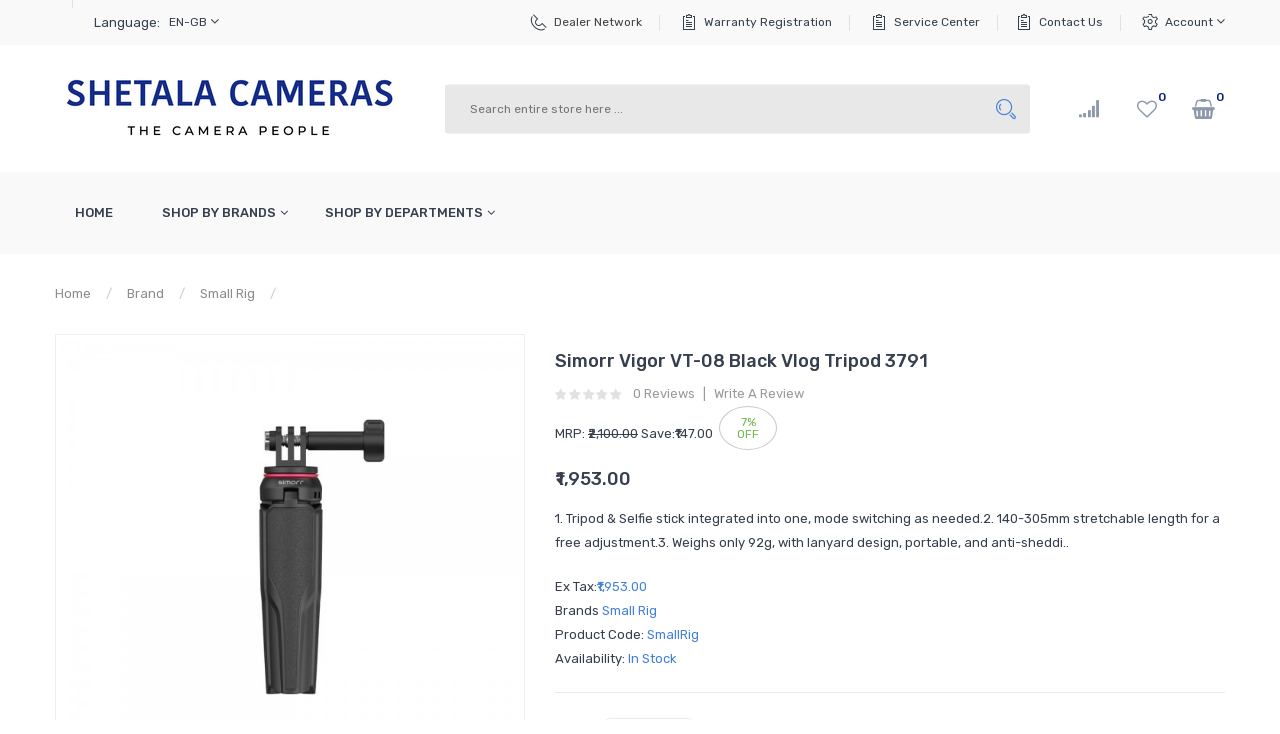

--- FILE ---
content_type: text/html; charset=utf-8
request_url: https://shetalacamera.com/index.php?route=product/product&manufacturer_id=13&product_id=1216
body_size: 84044
content:
<!DOCTYPE html>
<!--[if IE]><![endif]-->
<!--[if IE 8 ]><html dir="ltr" lang="en" class="ie8"><![endif]-->
<!--[if IE 9 ]><html dir="ltr" lang="en" class="ie9"><![endif]-->
<!--[if (gt IE 9)|!(IE)]><!-->
<html dir="ltr" lang="en">
<!--<![endif]-->
<head>
<meta charset="UTF-8" />
<meta name="viewport" content="width=device-width, initial-scale=1">
<meta http-equiv="X-UA-Compatible" content="IE=edge">
<title>simorr Vigor VT-08 Black Vlog Tripod 3791</title>
<base href="https://shetalacamera.com/" /><meta name="description" content="simorr Vigor VT-08 Black Vlog Tripod 3791" /><script src="catalog/view/javascript/jquery/jquery-2.1.1.min.js" type="text/javascript"></script>

<script src="catalog/view/javascript/jquery/jquery-ui.min.js" type="text/javascript"></script>
<script src="catalog/view/javascript/opentheme/ocquickview/ocquickview.js" type="text/javascript"></script>
<link href="catalog/view/theme/tt_bigone1/stylesheet/opentheme/ocquickview/css/ocquickview.css" rel="stylesheet" type="text/css" />
<script src="catalog/view/javascript/jquery/owl-carousel/js/owl.carousel.min.js" type="text/javascript"></script>
<link href="catalog/view/javascript/jquery/owl-carousel/css/owl.carousel.min.css" rel="stylesheet" />
<link href="catalog/view/javascript/jquery/owl-carousel/css/owl.theme.green.min.css" rel="stylesheet" />
<script src="catalog/view/javascript/jquery/elevatezoom/jquery.elevatezoom.js" type="text/javascript"></script>
<script src="catalog/view/javascript/opentheme/countdown/jquery.plugin.min.js" type="text/javascript"></script>
<script src="catalog/view/javascript/opentheme/countdown/jquery.countdown.min.js" type="text/javascript"></script>
<script src="catalog/view/javascript/opentheme/hozmegamenu/custommenu.js" type="text/javascript"></script>
<script src="catalog/view/javascript/opentheme/hozmegamenu/mobile_menu.js" type="text/javascript"></script>
<script src="catalog/view/javascript/opentheme/vermegamenu/ver_menu.js" type="text/javascript"></script>
<link href="catalog/view/theme/tt_bigone1/stylesheet/opentheme/vermegamenu/css/ocvermegamenu.css" rel="stylesheet" />
<link href="catalog/view/theme/tt_bigone1/stylesheet/opentheme/hozmegamenu/css/custommenu.css" rel="stylesheet" />
<link href="catalog/view/theme/tt_bigone1/stylesheet/opentheme/css/animate.css" rel="stylesheet" />
<link href="catalog/view/theme/tt_bigone1/stylesheet/custom-style.css" rel="stylesheet" />
<link href="catalog/view/javascript/bootstrap/css/bootstrap.min.css" rel="stylesheet" media="screen" />
<script src="catalog/view/javascript/bootstrap/js/bootstrap.min.js" type="text/javascript"></script>
<link href="catalog/view/javascript/font-awesome/css/font-awesome.min.css" rel="stylesheet" type="text/css" />
<link href="catalog/view/javascript/stroke-gap-icons/css/stroke-gap-icons.css" rel="stylesheet" type="text/css" />
<link href="https://fonts.googleapis.com/css?family=Rubik:300,400,400i,500,700" rel="stylesheet">
<link href="https://fonts.googleapis.com/css?family=Roboto:400,700" rel="stylesheet">
<link href="catalog/view/theme/tt_bigone1/stylesheet/stylesheet.css" rel="stylesheet" /><link href="catalog/view/javascript/jquery/magnific/magnific-popup.css" type="text/css" rel="stylesheet" media="screen" /><link href="catalog/view/javascript/jquery/datetimepicker/bootstrap-datetimepicker.min.css" type="text/css" rel="stylesheet" media="screen" /><link href="catalog/view/theme/tt_bigone1/stylesheet/opentheme/ocajaxlogin/css/ocajaxlogin.css" type="text/css" rel="stylesheet" media="screen" /><link href="catalog/view/theme/default/stylesheet/spricemrp.css" type="text/css" rel="stylesheet" media="screen" /><script src="catalog/view/javascript/jquery/magnific/jquery.magnific-popup.min.js" type="text/javascript"></script><script src="catalog/view/javascript/jquery/datetimepicker/moment/moment.min.js" type="text/javascript"></script><script src="catalog/view/javascript/jquery/datetimepicker/moment/moment-with-locales.min.js" type="text/javascript"></script><script src="catalog/view/javascript/jquery/datetimepicker/bootstrap-datetimepicker.min.js" type="text/javascript"></script><script src="catalog/view/javascript/opentheme/ocajaxlogin/ocajaxlogin.js" type="text/javascript"></script><script src="catalog/view/javascript/opentheme/jquery.bpopup.min.js" type="text/javascript"></script><script src="catalog/view/javascript/opentheme/jquery.cookie.js" type="text/javascript"></script><script src="catalog/view/javascript/common.js" type="text/javascript"></script><link href="https://shetalacamera.com/index.php?route=product/product&amp;product_id=1216" rel="canonical" /><link href="https://shetalacamera.com/image/catalog/fav2.png" rel="icon" /><!-- Google tag (gtag.js) -->
<script async src="https://www.googletagmanager.com/gtag/js?id=G-PBQ6T134BD"></script>
<script>
  window.dataLayer = window.dataLayer || [];
  function gtag(){dataLayer.push(arguments);}
  gtag('js', new Date());

  gtag('config', 'G-PBQ6T134BD');
</script>


<!-- Meta Pixel Code -->
<script>
!function(f,b,e,v,n,t,s)
{if(f.fbq)return;n=f.fbq=function(){n.callMethod?
n.callMethod.apply(n,arguments):n.queue.push(arguments)};
if(!f._fbq)f._fbq=n;n.push=n;n.loaded=!0;n.version='2.0';
n.queue=[];t=b.createElement(e);t.async=!0;
t.src=v;s=b.getElementsByTagName(e)[0];
s.parentNode.insertBefore(t,s)}(window, document,'script',
'https://connect.facebook.net/en_US/fbevents.js');
fbq('init', '937648697074202');
fbq('track', 'PageView');
</script>
<noscript><img height="1" width="1" style="display:none"
src="https://www.facebook.com/tr?id=937648697074202&ev=PageView&noscript=1"
/></noscript>
<!-- End Meta Pixel Code --></head>

        <style type="text/css">
		.alert{position:static !important;}
        .out_of_stock{
            color: #FFF;
            word-wrap: break-word;
            float: left;
            font-size: 12px;
            line-height: 22px;
            text-align: center;
            position: absolute;
            left: 24px;
            top: 10px;
            background: #e3503e;
            padding: 0px 7px;
            border-radius: 5px;
        }
        </style>
        <script type="text/javascript">
        function smsalert_notify(product_id){
            $('#smsalert_notify').modal('show');
            $('#smsalert_notify #product_id').val(product_id);
        }
        $(document).ready(function(e){
            $('#smsalert_notify #smsalert-submit').click(function(e){
                $.ajax({
                    url: 'index.php?route=extension/module/smsalert/add_notify_request',
                    type: 'post',
                    dataType: 'json',
                    data: $("#smsalert_notify form").serialize(),
                    beforeSend: function() {
                        $('#smsalert_notify #smsalert-submit').button('loading');
                    },
                    complete: function() {
                        $('#smsalert_notify #smsalert-submit').button('reset');
                    },
                    success: function(json) {
                        $('.alert-dismissible').remove();

                        if (json['error']) {
                            $('#smsalert_notify form').prepend('<div class="alert alert-danger alert-dismissible"><i class="fa fa-exclamation-circle"></i> ' + json['error'] + '</div>');
                        }

                        if (json['success']) {
                            $('#smsalert_notify form').prepend('<div class="alert alert-success alert-dismissible"><i class="fa fa-check-circle"></i> ' + json['success'] + '</div>');
                            $('#smsalert_notify input').val('');
                            $('#smsalert_notify textarea').val('');
                            setTimeout(function(e){
                                $('#smsalert_notify').modal('hide');
                            },2000);
                        }
                    }
                });
            });
        });
        </script>


        <div id="smsalert_notify" class="modal fade">
            <div class="modal-dialog">
                <div class="modal-content">
                    <div class="modal-header">
                        <button type="button" class="close" data-dismiss="modal" aria-hidden="true">&times;</button>
                        <h4 class="modal-title">Notify me when available</h4>
                    </div>
                    <div class="modal-body">
                        <form id="smsalert_notify" onclick="return false;">
                        <input type="hidden" name="product_id" value="" id="product_id">
                        <div class="form-group">
                            <label class="control-label">Mobile Number</label>
                            <input type="text" name="phone" id="phone" class="form-control" value="" placeholder="Enter Mobile Number">
                        </div>
             
                        <div class="form-group">
                        
                            <button type="button" id="smsalert-submit"  data-loading-text="Loading..." class="btn btn-primary">Subscribe</button>
                        </div>
                        </form>
                    </div>
                </div>
            </div>
        </div>


       
<body class="product-product-1216 home1">
<div class="wrapper">

<nav id="top">
  <div class="container">
	<div class="container-inner">	
		<ul class="box box-left">
			<li class="currency"> </li>
			<li class="language">  <form action="https://shetalacamera.com/index.php?route=common/language/language" method="post" enctype="multipart/form-data" id="form-language">
    <div class="btn-group">
		<span class="pull-left hidden-xs hidden-sm hidden-md text-ex">Language:</span>
      <button class="btn btn-link dropdown-toggle" data-toggle="dropdown">en-gb
			<i class="fa fa-angle-down"></i>      </button>
      <ul class="dropdown-menu">			<li><button class="btn btn-link btn-block language-select item-selected" type="button" name="en-gb"><img src="catalog/language/en-gb/en-gb.png" alt="English" title="English" />English</button></li>      </ul>
    </div>
    <input type="hidden" name="code" value="" />
    <input type="hidden" name="redirect" value="https://shetalacamera.com/index.php?route=product/product&amp;manufacturer_id=13&amp;product_id=1216" />
  </form></li>
		</ul>
		<ul class="box box-right">										  <li class="support"><a href="https://shetalacamera.com/index.php?route=information/information&amp;information_id=9">Dealer Network</a></li>
<li class="order"><a href="https://shetalacamera.com/index.php?route=information/warranty" title="Warranty Registration">Warranty Registration</a></li>
<li class="order"><a href="https://shetalacamera.com/index.php?route=information/information&amp;information_id=10">Service Center</a></li><li class="order"><a href="index.php?route=information/contact" title="Contact Us">Contact Us</a></li> 												<li class="setting">
				<div class="btn-group">
					<button class="btn btn-link dropdown-toggle" data-toggle="dropdown">Account <i class="fa fa-angle-down"></i></button>
					<div class="dropdown-menu" id="top-links">							<ul class="ul-account list-unstyled">						<li>								<a id="a-register-link" href="https://shetalacamera.com/index.php?route=account/register">Register</a>						</li>
						<li>								<a id="a-login-link" href="https://shetalacamera.com/index.php?route=account/login">Login</a>						</li>
						<li>								<a href="index.php?route=account/order" title="Track Your Order">Track Your Order</a>						</li>					  </ul>
					</div>
				</div>
			</li>
			
		</ul>

		<div class="mobile_menu_extra">
			<span class="trigger"><i class="fa fa-angle-down"></i></span>
			<ul class="box box-right">										  <li class="support"><a href="https://shetalacamera.com/index.php?route=information/information&amp;information_id=9">Dealer Network</a></li>
<li class="order"><a href="https://shetalacamera.com/index.php?route=information/warranty" title="Warranty Registration">Warranty Registration</a></li>
<li class="order"><a href="https://shetalacamera.com/index.php?route=information/information&amp;information_id=10">Service Center</a></li><li class="order"><a href="index.php?route=information/contact" title="Contact Us">Contact Us</a></li> 												
			</ul>
		</div>
		
	</div>
 </div>
</nav>

<header class="design-customized">
	<div class="header-inner">
	  <div class="container">
		<div class="container-inner">
			<div class="logo-container">
				<div id="logo">					<a href="https://shetalacamera.com/index.php?route=common/home"><img src="https://shetalacamera.com/image/catalog/logo/Shetalacameras_Logo (Copy).png" title="SHETALA CAMERAS" alt="SHETALA CAMERAS" class="img-responsive" /></a>				</div>
			</div>
			<div class="hoz-menu">
					<div class="top-search"><div id="search-by-category">
    <div class="search-container">        <input type="text" name="search" id="text-search" value="" placeholder="Search entire store here ..." class=""  />
        
    </div>
    <div id="sp-btn-search" class="">
            <button type="button" id="btn-search-category" class="btn btn-default btn-lg">
                <span>Search</span>
            </button>
        </div>
    <div class="search-ajax">
        <div class="ajax-loader-container" style="display: none;">
            <img src="https://shetalacamera.com/image/catalog/AjaxLoader.gif" class="ajax-load-img" width="30" height="30" alt="plazathemes.com" />
        </div>
        <div class="ajax-result-container">
            <!-- Content of search results -->
        </div>
    </div>
    <input type="hidden" id="ajax-search-enable" value="1" />
</div>

<script type="text/javascript">
    $(document).ready(function () {
        var flag = false;
        var ajax_search_enable = $('#ajax-search-enable').val();
        
        var current_cate_value = $('ul.cate-items li.selected').data('value');
        var current_cate_text = $('ul.cate-items li.selected').html();
        
        $('.cate-selected').attr('data-value', current_cate_value);
        $('.cate-selected').html(current_cate_text);
        
        $('.hover-cate p').click(function () {
            $( ".cate-items" ).toggle("slow");
        });
        
        $('.ajax-result-container').hover(
            function() {
                flag = true;
            },
            function() {
                flag = false;
            }
        );
        
        $('.hover-cate').hover(
            function() {
                flag = true;
            },
            function() {
                flag = false;
            }
        );
        
        $('#search-by-category').focusout(function() {
            if(flag == true) {
                $('.ajax-result-container').show();
            } else {
                $('.ajax-result-container').hide();
            }
        });
        
        $('#search-by-category').focusin(function() {
            $('.ajax-result-container').show();
        });

        $('#btn-search-category').click(function () {
            var url = 'https://shetalacamera.com/index.php?route=product/search';
            var text_search = $('#text-search').val();
            if(text_search) {
                url += '&search=' + encodeURIComponent(text_search);
            }

            var category_search = $('.cate-selected').attr("data-value");
            if(category_search) {
                url += '&category_id=' + encodeURIComponent(category_search);
            }

            location = url;
        });

        if(ajax_search_enable == '1') {
            $('#text-search').keyup(function(e) {
                var text_search = $(this).val();
                var cate_search = $('.cate-selected').attr("data-value");
                if(text_search != null && text_search != '') {
                    ajaxSearch(text_search, cate_search);
                } else {
                    $('.ajax-result-container').html('');
                    $('.ajax-loader-container').hide();
                }
            });

            $('ul.cate-items li.item-cate').click(function() {
                var cate_search = $(this).data('value');
                var text_search = $('#text-search').val();
                $('.cate-selected').attr('data-value', cate_search);
                $('.cate-selected').html($(this).html());
                if(text_search != null && text_search != '') {
                    ajaxSearch(text_search, cate_search);
                } else {
                    $('.ajax-result-container').html('');
                    $('.ajax-loader-container').hide();
                }
                $( ".cate-items" ).hide();
                $('#text-search').focus();
            });

        }
        
        function ajaxSearch(text_search, cate_search) {
            $.ajax({
                url         : 'https://shetalacamera.com/index.php?route=extension/module/ocsearchcategory/ajaxSearch',
                type        : 'post',
                data        : { text_search : text_search, cate_search : cate_search },
                beforeSend  : function () {
                    $('.ajax-loader-container').show();
                },
                success     : function(json) {
                    if(json['success'] == true) {
                        $('.ajax-result-container').html(json['result_html']);
                        $('.ajax-loader-container').hide();
                    }
                }
            });
        }

    });    
</script></div>
					<div class="box-cart">
						<a href="https://shetalacamera.com/index.php?route=product/compare" id="link-compare" title="Compare"><i class="fa fa-signal"></i><span class="count">Compare</span></a>
						<a href="https://shetalacamera.com/index.php?route=account/wishlist" id="wishlist-total" title="Wishlist Products"><i class="fa fa-heart-o"></i><span class="count">0</span></a><div id="cart" class="btn-group btn-block">
  <button type="button" data-toggle="dropdown" data-loading-text="Loading..." class="btn dropdown-toggle"><i class="fa fa-shopping-basket"></i><span id="cart-total">0</span><span class="mycart"><span>my cart</span><span class="total-price">0.00</span></span></button>
  <ul class="dropdown-menu pull-right">    <li>
      <p class="text-center cart-empty">Your shopping cart is empty!</p>
    </li>  </ul>
</div>
<script type="text/javascript">
$(document).ready(function () {
	var total = $('#cart .table .text-right').html();
	$('#cart .total-price').html(total);
});
</script>
					</div>
			</div>
			
		  <div class="clearfix"></div>
		</div>
	  </div>
	</div>
	<div class="top-menu">
		<div class="container">
			
				<div class="col col-menu"><div class="vermagemenu visible-lg visible-md">
    <div class="content-vermagemenu"> 
        <h2>categories</h2>
        <div class="navleft-container">
            <div id="pt_vmegamenu" class="pt_vmegamenu"><div id="pt_ver_menu162" class="pt_ver_menu nav-1 pt_ver_menu_no_child">
<img src="https://shetalacamera.com/image/cache/catalog/category%20thumb/3-16x16.png"  alt ="thumbnail_image" />
<div class="parentMenu">
<a href="https://shetalacamera.com/index.php?route=product/category&amp;path=162">
<span>Camera Accessories</span>
</a>
</div>
</div><div id="pt_ver_menu161" class="pt_ver_menu nav-2 pt_ver_menu_no_child">
<img src="https://shetalacamera.com/image/cache/catalog/category%20thumb/1-16x16.png"  alt ="thumbnail_image" />
<div class="parentMenu">
<a href="https://shetalacamera.com/index.php?route=product/category&amp;path=161">
<span>Cine Equiments</span>
</a>
</div>
</div><div id="pt_ver_menu163" class="pt_ver_menu nav-3 pt_ver_menu_no_child">
<img src="https://shetalacamera.com/image/cache/catalog/category%20thumb/76-763766_clipart-studio-studio-light-vector-graphics-png-download-16x16.png"  alt ="thumbnail_image" />
<div class="parentMenu">
<a href="https://shetalacamera.com/index.php?route=product/category&amp;path=163">
<span>Studio Light</span>
</a>
</div>
</div><div id="pt_ver_menu164" class="pt_ver_menu nav-4 had-child">
<img src="https://shetalacamera.com/image/cache/catalog/category%20thumb/thermal-imager-1-1105720-16x16.png"  alt ="thumbnail_image" />
<div class="parentMenu">
<a href="https://shetalacamera.com/index.php?route=product/category&amp;path=164">
<span>Thermal Imaging Camera</span>
</a>
</div>
<div id="popup164" class="popup" style="display: none; width:815px"><div class="content-popup"><div class="arrow-left-menu"></div>
<div class="block1" id="block1164">
<div class="column last col1"><div class="itemMenu level1"><a class="itemMenuName level0 act nochild" href="https://shetalacamera.com/index.php?route=product/category&amp;path=168"><span>Seek&nbsp;Thermal</span></a></div></div>
<div class="clearBoth"></div>
</div>
</div></div>
</div> 
            </div>	
        </div>
    </div>
</div>
<script type="text/javascript">
//<![CDATA[
var body_class = $('body').attr('class'); 
 if(body_class.search('common-home') != -1) {
  $('#pt_ver_menu_home').addClass('act');
 }
var CUSTOMMENU_POPUP_EFFECT =0
var CUSTOMMENU_POPUP_TOP_OFFSET =20
//]]>
        $('.vermagemenu h2').click(function () {
            $( ".navleft-container" ).slideToggle("slow");
        });
</script>				</div>
				<div class="col col-search">
					<div class="searchbox">
						<div class="top-search"><div id="search-by-category">
    <div class="search-container">        <input type="text" name="search" id="text-search" value="" placeholder="Search entire store here ..." class=""  />
        
    </div>
    <div id="sp-btn-search" class="">
            <button type="button" id="btn-search-category" class="btn btn-default btn-lg">
                <span>Search</span>
            </button>
        </div>
    <div class="search-ajax">
        <div class="ajax-loader-container" style="display: none;">
            <img src="https://shetalacamera.com/image/catalog/AjaxLoader.gif" class="ajax-load-img" width="30" height="30" alt="plazathemes.com" />
        </div>
        <div class="ajax-result-container">
            <!-- Content of search results -->
        </div>
    </div>
    <input type="hidden" id="ajax-search-enable" value="1" />
</div>

<script type="text/javascript">
    $(document).ready(function () {
        var flag = false;
        var ajax_search_enable = $('#ajax-search-enable').val();
        
        var current_cate_value = $('ul.cate-items li.selected').data('value');
        var current_cate_text = $('ul.cate-items li.selected').html();
        
        $('.cate-selected').attr('data-value', current_cate_value);
        $('.cate-selected').html(current_cate_text);
        
        $('.hover-cate p').click(function () {
            $( ".cate-items" ).toggle("slow");
        });
        
        $('.ajax-result-container').hover(
            function() {
                flag = true;
            },
            function() {
                flag = false;
            }
        );
        
        $('.hover-cate').hover(
            function() {
                flag = true;
            },
            function() {
                flag = false;
            }
        );
        
        $('#search-by-category').focusout(function() {
            if(flag == true) {
                $('.ajax-result-container').show();
            } else {
                $('.ajax-result-container').hide();
            }
        });
        
        $('#search-by-category').focusin(function() {
            $('.ajax-result-container').show();
        });

        $('#btn-search-category').click(function () {
            var url = 'https://shetalacamera.com/index.php?route=product/search';
            var text_search = $('#text-search').val();
            if(text_search) {
                url += '&search=' + encodeURIComponent(text_search);
            }

            var category_search = $('.cate-selected').attr("data-value");
            if(category_search) {
                url += '&category_id=' + encodeURIComponent(category_search);
            }

            location = url;
        });

        if(ajax_search_enable == '1') {
            $('#text-search').keyup(function(e) {
                var text_search = $(this).val();
                var cate_search = $('.cate-selected').attr("data-value");
                if(text_search != null && text_search != '') {
                    ajaxSearch(text_search, cate_search);
                } else {
                    $('.ajax-result-container').html('');
                    $('.ajax-loader-container').hide();
                }
            });

            $('ul.cate-items li.item-cate').click(function() {
                var cate_search = $(this).data('value');
                var text_search = $('#text-search').val();
                $('.cate-selected').attr('data-value', cate_search);
                $('.cate-selected').html($(this).html());
                if(text_search != null && text_search != '') {
                    ajaxSearch(text_search, cate_search);
                } else {
                    $('.ajax-result-container').html('');
                    $('.ajax-loader-container').hide();
                }
                $( ".cate-items" ).hide();
                $('#text-search').focus();
            });

        }
        
        function ajaxSearch(text_search, cate_search) {
            $.ajax({
                url         : 'https://shetalacamera.com/index.php?route=extension/module/ocsearchcategory/ajaxSearch',
                type        : 'post',
                data        : { text_search : text_search, cate_search : cate_search },
                beforeSend  : function () {
                    $('.ajax-loader-container').show();
                },
                success     : function(json) {
                    if(json['success'] == true) {
                        $('.ajax-result-container').html(json['result_html']);
                        $('.ajax-loader-container').hide();
                    }
                }
            });
        }

    });    
</script></div>
						<div class="box-cart">
							<a href="https://shetalacamera.com/index.php?route=product/compare" id="link-compare" title="Compare"><i class="fa fa-signal"></i><span class="count">Compare</span></a>
							<a href="https://shetalacamera.com/index.php?route=account/wishlist" id="wishlist-total" title="Wishlist Products"><i class="fa fa-heart-o"></i><span class="count">0</span></a><div id="cart" class="btn-group btn-block">
  <button type="button" data-toggle="dropdown" data-loading-text="Loading..." class="btn dropdown-toggle"><i class="fa fa-shopping-basket"></i><span id="cart-total">0</span><span class="mycart"><span>my cart</span><span class="total-price">0.00</span></span></button>
  <ul class="dropdown-menu pull-right">    <li>
      <p class="text-center cart-empty">Your shopping cart is empty!</p>
    </li>  </ul>
</div>
<script type="text/javascript">
$(document).ready(function () {
	var total = $('#cart .table .text-right').html();
	$('#cart .total-price').html(total);
});
</script>
						</div>
				  </div>
					<div class="head-menu2"><div class="hozmenu-container">
	<div class="ma-nav-mobile-container">
		
			<div class="navbar">
				<div id="navbar-inner" class="navbar-inner navbar-inactive">
						<div class="menu-mobile">
							<a class="btn btn-navbar navbar-toggle">
									<span class="icon-bar"></span>
									<span class="icon-bar"></span>
									<span class="icon-bar"></span>
							</a>                        	<span class="brand navbar-brand">Categories</span>                    </div><ul id="ma-mobilemenu" class="mobilemenu nav-collapse collapse"><li><span class=" button-view1 no-close"><a href="https://shetalacamera.com/index.php?route=product/category&amp;path=187">Brands</a></span><ul class="level2"></ul></li><li><span class=" button-view1 collapse1"><a href="https://shetalacamera.com/index.php?route=product/category&amp;path=186">Categories</a></span><ul class="level2"><li><span class="button-view2   no-close"><a href="https://shetalacamera.com/index.php?route=product/category&amp;path=162">Camera Accessories</a></span><ul class="level3"></ul></li><li><span class="button-view2   collapse1"><a href="https://shetalacamera.com/index.php?route=product/category&amp;path=160">Lenses</a></span><ul class="level3"><li><span class="  no-close"><a href="https://shetalacamera.com/index.php?route=product/category&amp;path=172">Canon</a></span></li><li><span class="  no-close"><a href="https://shetalacamera.com/index.php?route=product/category&amp;path=174">NIKON</a></span></li></ul></li><li><span class="button-view2   no-close"><a href="https://shetalacamera.com/index.php?route=product/category&amp;path=163">Studio Light</a></span><ul class="level3"></ul></li><li><span class="button-view2   collapse1"><a href="https://shetalacamera.com/index.php?route=product/category&amp;path=164">Thermal Imaging Camera</a></span><ul class="level3"><li><span class="  no-close"><a href="https://shetalacamera.com/index.php?route=product/category&amp;path=168">Seek Thermal</a></span></li></ul></li></ul></li><li><span class=" button-view1 no-close"><a href="https://shetalacamera.com/index.php?route=product/category&amp;path=161">Cine Equiments</a></span><ul class="level2"></ul></li><li><span class=" button-view1 no-close"><a href="https://shetalacamera.com/index.php?route=product/category&amp;path=204">Discounted Products</a></span><ul class="level2"></ul></li><li><span class=" button-view1 no-close"><a href="https://shetalacamera.com/index.php?route=product/category&amp;path=200">Gift Redemption</a></span><ul class="level2"></ul></li><li><span class=" button-view1 no-close"><a href="https://shetalacamera.com/index.php?route=product/category&amp;path=201">Gift Redemption Sigma</a></span><ul class="level2"></ul></li><li><span class=" button-view1 no-close"><a href="https://shetalacamera.com/index.php?route=product/category&amp;path=202">Gift Redemption SmallRig</a></span><ul class="level2"></ul></li><li><span class=" button-view1 collapse1"><a href="https://shetalacamera.com/index.php?route=product/category&amp;path=180">Godox Flash </a></span><ul class="level2"><li><span class="button-view2   no-close"><a href="https://shetalacamera.com/index.php?route=product/category&amp;path=181">Studio Light &gt; Godox</a></span><ul class="level3"></ul></li></ul></li><li><span class=" button-view1 no-close"><a href="https://shetalacamera.com/index.php?route=product/category&amp;path=176">Lenses  &gt; SONY </a></span><ul class="level2"></ul></li><li><span class=" button-view1 no-close"><a href="https://shetalacamera.com/index.php?route=product/category&amp;path=178">lenses &gt; Tamran</a></span><ul class="level2"></ul></li><li><span class=" button-view1 collapse1"><a href="https://shetalacamera.com/index.php?route=product/category&amp;path=191">Shop by Brands</a></span><ul class="level2"><li><span class="button-view2   no-close"><a href="https://shetalacamera.com/index.php?route=product/category&amp;path=166">Sigma</a></span><ul class="level3"></ul></li><li><span class="button-view2   collapse1"><a href="https://shetalacamera.com/index.php?route=product/category&amp;path=169">Small Rig</a></span><ul class="level3"><li><span class="  no-close"><a href="https://shetalacamera.com/index.php?route=product/category&amp;path=190">Smallrig Video Light</a></span></li></ul></li><li><span class="button-view2   no-close"><a href="https://shetalacamera.com/index.php?route=product/category&amp;path=205">Red</a></span><ul class="level3"></ul></li></ul></li><li><span class=" button-view1 collapse1"><a href="https://shetalacamera.com/index.php?route=product/category&amp;path=192">Shop by Departments</a></span><ul class="level2"><li><span class="button-view2   no-close"><a href="https://shetalacamera.com/index.php?route=product/category&amp;path=193">Audio Tools</a></span><ul class="level3"></ul></li><li><span class="button-view2   no-close"><a href="https://shetalacamera.com/index.php?route=product/category&amp;path=194">Camera Accessories</a></span><ul class="level3"></ul></li><li><span class="button-view2   no-close"><a href="https://shetalacamera.com/index.php?route=product/category&amp;path=195">Cameras &amp; Lenses</a></span><ul class="level3"></ul></li><li><span class="button-view2   no-close"><a href="https://shetalacamera.com/index.php?route=product/category&amp;path=196">Lighting &amp; Studio</a></span><ul class="level3"></ul></li><li><span class="button-view2   no-close"><a href="https://shetalacamera.com/index.php?route=product/category&amp;path=197">Optics, Binoculars &amp; Scopes</a></span><ul class="level3"></ul></li><li><span class="button-view2   no-close"><a href="https://shetalacamera.com/index.php?route=product/category&amp;path=198">Print &amp; Photo</a></span><ul class="level3"></ul></li><li><span class="button-view2   no-close"><a href="https://shetalacamera.com/index.php?route=product/category&amp;path=199">Video Tools</a></span><ul class="level3"></ul></li></ul></li><li><span class=" button-view1 no-close"><a href="https://shetalacamera.com/index.php?route=product/category&amp;path=203">Test Product 123</a></span><ul class="level2"></ul></li></ul> 
				
			</div>
			</div>
		
	</div>
<div class="nav-container visible-lg visible-md">		
		<div id="pt_custommenu" class="pt_custommenu">
			<!-- <div class="container"> --><div id="pt_menu_home" class="pt_menu"><div class="parentMenu"><a href="https://shetalacamera.com/index.php?route=common/home"><span>Home</span></a></div></div><div id="pt_menu191" class="pt_menu pt_menu_had_child nav-1">
<div class="parentMenu">
<a href="https://shetalacamera.com/index.php?route=product/category&amp;path=191">
<span>Shop by Brands</span>
</a>
</div>
<div id="popup191" class="popup" style="display: none; width: 1228px;"><div class="inner-popup">
<div class="block1" id="block1191">
<div class="column first col1"><div class="itemMenu level1"><a class="itemMenuName level0 act" href="https://shetalacamera.com/index.php?route=product/category&amp;path=166"><span>Sigma</span></a></div></div><div class="column col2"><div class="itemMenu level1"><a class="itemMenuName level0 actParent" href="https://shetalacamera.com/index.php?route=product/category&amp;path=169"><span>Small Rig</span></a><div class="itemSubMenu level0"><div class="itemMenu level0"><a class="itemMenuName level0 act" href="https://shetalacamera.com/index.php?route=product/category&amp;path=190"><span>Smallrig Video Light</span></a></div></div></div></div><div class="column last col3"><div class="itemMenu level1"><a class="itemMenuName level1 act" href="https://shetalacamera.com/index.php?route=product/category&amp;path=205"><span>Red</span></a></div></div>
<div class="clearBoth"></div>
</div>
</div></div>
</div><div id="pt_menu192" class="pt_menu pt_menu_had_child nav-2">
<div class="parentMenu">
<a href="https://shetalacamera.com/index.php?route=product/category&amp;path=192">
<span>Shop by Departments</span>
</a>
</div>
<div id="popup192" class="popup" style="display: none; width: 1228px;"><div class="inner-popup">
<div class="block1" id="block1192">
<div class="column first col1"><div class="itemMenu level1"><a class="itemMenuName level1 act" href="https://shetalacamera.com/index.php?route=product/category&amp;path=193"><span>Audio Tools</span></a><a class="itemMenuName level1 act" href="https://shetalacamera.com/index.php?route=product/category&amp;path=194"><span>Camera Accessories</span></a><a class="itemMenuName level1 act" href="https://shetalacamera.com/index.php?route=product/category&amp;path=195"><span>Cameras &amp; Lenses</span></a><a class="itemMenuName level1 act" href="https://shetalacamera.com/index.php?route=product/category&amp;path=196"><span>Lighting &amp; Studio</span></a></div></div><div class="column last col2"><div class="itemMenu level1"><a class="itemMenuName level1 act" href="https://shetalacamera.com/index.php?route=product/category&amp;path=197"><span>Optics, Binoculars &amp; Scopes</span></a><a class="itemMenuName level1 act" href="https://shetalacamera.com/index.php?route=product/category&amp;path=198"><span>Print &amp; Photo</span></a><a class="itemMenuName level1 act" href="https://shetalacamera.com/index.php?route=product/category&amp;path=199"><span>Video Tools</span></a></div></div>
<div class="clearBoth"></div>
</div>
</div></div>
</div>
			<!-- </div> -->
		</div>
	</div>
</div>
<div id="sticky-menu" data-sticky="1"></div>
<script type="text/javascript">
//<![CDATA[
	var body_class = $('body').attr('class'); 
	if(body_class.search('common-home') != -1) {
		$('#pt_menu_home').addClass('act');
	}	
var CUSTOMMENU_POPUP_EFFECT =0
var CUSTOMMENU_POPUP_TOP_OFFSET =70
//]]>
</script>					</div>
				</div>
			
		</div>
	</div>
</header>
<div id="product-product" class="container">
  <ul class="breadcrumb">    <li><a href="https://shetalacamera.com/index.php?route=common/home">Home</a></li>    <li><a href="https://shetalacamera.com/index.php?route=product/manufacturer">Brand</a></li>    <li><a href="https://shetalacamera.com/index.php?route=product/manufacturer/info&amp;manufacturer_id=13">Small Rig</a></li>    <li><a href="https://shetalacamera.com/index.php?route=product/product&amp;manufacturer_id=13&amp;product_id=1216">simorr Vigor VT-08 Black Vlog Tripod 3791</a></li>  </ul>
  <div class="row">    <div id="content" class="col-sm-12"><div id="ajax-login-block">
</div>
<div id="ajax-loader">
    <img src="https://shetalacamera.com/image/catalog/AjaxLoader.gif" alt="" />
</div>
<div class="ajax-body-login">
    <div class="account-login">
        <div class="page-title">
            <h1>Login or create an account</h1>
            <a href="javascript:void(0);" class="a-close-frm" onclick="ocajaxlogin.closeForm();"><span>Close</span></a>
        </div>
        <div class="ajax-content"><div class="ajax-container">
    <div class="login-form-content">
        <h2>Returning Customer</h2>
        <p><strong>I am a returning customer</strong></p>
        <form action="#" method="post" id="ajax-login-form" enctype="multipart/form-data">
            <div class="form-group">
                <label class="control-label" for="input-email">E-Mail Address</label>
                <input type="text" name="email" value="" placeholder="E-Mail Address" id="input-email" class="form-control" />
            </div>
            <div class="form-group">
                <label class="control-label" for="input-password">Password</label>
                <input type="password" name="password" value="" placeholder="Password" id="input-password" class="form-control" />
                <a class="forgotten" href="https://shetalacamera.com/index.php?route=account/forgotten">Forgotten Password</a>
            </div>
            <div class="action">
                <button class="button" type="button" onclick="ocajaxlogin.loginAction(document.getElementById('input-email').value, document.getElementById('input-password').value)"><span>Login</span></button>
                <button class="button" type="button" onclick="ocajaxlogin.appendRegisterForm()"><span>Create an account</span></button>
                <img class="ajax-load-img" alt="" src="https://shetalacamera.com/image/catalog/AjaxLoader.gif" width="30" height="30" />
            </div>        </form>
    </div>
</div>

<script type="text/javascript">
    $(document).ready(function () {
        var keycode = '';

        $('#input-email').keypress(function (e) {
            keycode = (e.keyCode ? e.keyCode : e.which);
            if(keycode == '13') {
                ocajaxlogin.loginAction(ocajaxlogin.loginAction(document.getElementById('input-email').value, document.getElementById('input-password').value));
            }
        });

        $('#input-password').keypress(function (e) {
            keycode = (e.keyCode ? e.keyCode : e.which);
            if(keycode == '13') {
                ocajaxlogin.loginAction(ocajaxlogin.loginAction(document.getElementById('input-email').value, document.getElementById('input-password').value));
            }
        });
    });

</script>


        </div>
    </div>
    <div class="account-register">
        <div class="page-title">
            <h1>Login or create an account</h1>
            <a href="javascript:void(0);" class="a-close-frm" onclick="ocajaxlogin.closeForm();"><span>Close</span></a>
        </div>
        <div class="ajax-content"><div class="ajax-container">
    <div class="register-form-content">
        <h1>Register Account</h1>
        <p>If you already have an account with us, please login at the <a onclick="ocajaxlogin.appendLoginForm()" href="javascript:void(0);">login form</a>.</p>
        <form action="https://shetalacamera.com/index.php?route=extension/module/ajaxregister" method="post" id="ajax-register-form" enctype="multipart/form-data" class="form-horizontal">
            <fieldset id="account">
                <legend>Your Personal Details</legend>
                <div class="form-group required" style="display: none;">
                    <label class="col-sm-2 control-label">Customer Group</label>
                    <div class="col-sm-10">                        <div class="radio">
                            <label>
                                <input type="radio" name="customer_group_id" value="1" checked="checked" />Default</label>
                        </div>                    </div>
                </div>
                <div class="form-group required">
                    <label class="col-sm-2 control-label" for="input-firstname">First Name</label>
                    <div class="col-sm-10">
                        <input type="text" name="firstname" value="" placeholder="First Name" id="input-firstname" class="form-control" />
                        <!-- Error First Name -->
                        <div class="for-error error-firstname"></div>
                    </div>
                </div>
                <div class="form-group required">
                    <label class="col-sm-2 control-label" for="input-lastname">Last Name</label>
                    <div class="col-sm-10">
                        <input type="text" name="lastname" value="" placeholder="Last Name" id="input-lastname" class="form-control" />
                        <!-- Error Last Name -->
                        <div class="for-error error-lastname"></div>
                    </div>
                </div>
                <div class="form-group required">
                    <label class="col-sm-2 control-label" for="input-register-email">E-Mail</label>
                    <div class="col-sm-10">
                        <input type="email" name="email" value="" placeholder="E-Mail" id="input-register-email" class="form-control" />
                        <!-- Error Email -->
                        <div class="for-error error-email"></div>
                    </div>
                </div>
                <div class="form-group required">
                    <label class="col-sm-2 control-label" for="input-telephone">Telephone</label>
                    <div class="col-sm-10">
                        <input type="tel" name="telephone" value="" placeholder="Telephone" id="input-telephone" class="form-control" />
                        <!-- Error Phone -->
                        <div class="for-error error-telephone"></div>
                    </div>
                </div>            </fieldset>
            <fieldset>
                <legend>Your Password</legend>
                <div class="form-group required">
                    <label class="col-sm-2 control-label" for="input-register-password">Password</label>
                    <div class="col-sm-10">
                        <input type="password" name="password" value="" placeholder="Password" id="input-register-password" class="form-control" />
                        <!-- Error Password -->
                        <div class="for-error error-password"></div>
                    </div>
                </div>
                <div class="form-group required">
                    <label class="col-sm-2 control-label" for="input-confirm">Password Confirm</label>
                    <div class="col-sm-10">
                        <input type="password" name="confirm" value="" placeholder="Password Confirm" id="input-confirm" class="form-control" />
                        <!-- Error Confirm Password -->
                        <div class="for-error error-confirm"></div>
                    </div>
                </div>
            </fieldset>
            <fieldset>
                <legend>Newsletter</legend>
                <div class="form-group">
                    <label class="col-sm-2 control-label">Subscribe</label>
                    <div class="col-sm-10">                        <label class="radio-inline">
                            <input type="radio" name="newsletter" value="1" />Yes</label>
                        <label class="radio-inline">
                            <input type="radio" name="newsletter" value="0" checked="checked" />No</label>                    </div>
                </div>
            </fieldset><fieldset>
  <legend>Captcha</legend>
  <div class="form-group required">    <label class="col-sm-2 control-label" for="input-captcha">Enter the code in the box below</label>
    <div class="col-sm-10">
      <input type="text" name="captcha" id="input-captcha" class="form-control" />
      <img src="index.php?route=extension/captcha/basic/captcha" alt="" />    </div>  </div>
</fieldset>
            <div class="buttons">
                <div class="pull-right">I have read and agree to the <a href="https://shetalacamera.com/index.php?route=information/information/agree&amp;information_id=3" class="agree"><b>Privacy Policy</b></a>                        <input type="checkbox" name="agree" value="1" />                    &nbsp;
                    <input type="button" onclick="ocajaxlogin.registerAction();" value="Continue" class="btn btn-primary" />
                    <img class="ajax-load-img" alt="" src="https://shetalacamera.com/image/catalog/AjaxLoader.gif" width="30" height="30" />
                </div>
            </div>        </form>
    </div>
    <div class="alert alert-danger for-error error-warning"><i class="fa fa-exclamation-circle"></i><span></span></div>
</div>
<script type="text/javascript"><!--
    // Sort the custom fields
    $('#account .form-group[data-sort]').detach().each(function() {
        if ($(this).attr('data-sort') >= 0 && $(this).attr('data-sort') <= $('#account .form-group').length) {
            $('#account .form-group').eq($(this).attr('data-sort')).before(this);
        }

        if ($(this).attr('data-sort') > $('#account .form-group').length) {
            $('#account .form-group:last').after(this);
        }

        if ($(this).attr('data-sort') < -$('#account .form-group').length) {
            $('#account .form-group:first').before(this);
        }
    });

    $('#address .form-group[data-sort]').detach().each(function() {
        if ($(this).attr('data-sort') >= 0 && $(this).attr('data-sort') <= $('#address .form-group').length) {
            $('#address .form-group').eq($(this).attr('data-sort')).before(this);
        }

        if ($(this).attr('data-sort') > $('#address .form-group').length) {
            $('#address .form-group:last').after(this);
        }

        if ($(this).attr('data-sort') < -$('#address .form-group').length) {
            $('#address .form-group:first').before(this);
        }
    });

    $('input[name=\'customer_group_id\']').on('change', function() {
        $.ajax({
            url: 'index.php?route=account/register/customfield&customer_group_id=' + this.value,
            dataType: 'json',
            success: function(json) {
                $('.custom-field').hide();
                $('.custom-field').removeClass('required');

                for (i = 0; i < json.length; i++) {
                    custom_field = json[i];

                    $('#custom-field' + custom_field['custom_field_id']).show();

                    if (custom_field['required']) {
                        $('#custom-field' + custom_field['custom_field_id']).addClass('required');
                    }
                }


            },
            error: function(xhr, ajaxOptions, thrownError) {
                console.log(thrownError + "\r\n" + xhr.statusText + "\r\n" + xhr.responseText);
            }
        });
    });

    $('input[name=\'customer_group_id\']:checked').trigger('change');
    //--></script>
<script type="text/javascript"><!--
    $('button[id^=\'button-custom-field\']').on('click', function() {
        var element = this;

        $('#form-upload').remove();

        $('body').prepend('<form enctype="multipart/form-data" id="form-upload" style="display: none;"><input type="file" name="file" /></form>');

        $('#form-upload input[name=\'file\']').trigger('click');

        if (typeof timer != 'undefined') {
            clearInterval(timer);
        }

        timer = setInterval(function() {
            if ($('#form-upload input[name=\'file\']').val() != '') {
                clearInterval(timer);

                $.ajax({
                    url: 'index.php?route=tool/upload',
                    type: 'post',
                    dataType: 'json',
                    data: new FormData($('#form-upload')[0]),
                    cache: false,
                    contentType: false,
                    processData: false,
                    beforeSend: function() {
                        $(element).button('loading');
                    },
                    complete: function() {
                        $(element).button('reset');
                    },
                    success: function(json) {
                        $(element).parent().find('.text-danger').remove();

                        if (json['error']) {
                            $(node).parent().find('input').after('<div class="text-danger">' + json['error'] + '</div>');
                        }

                        if (json['success']) {
                            alert(json['success']);

                            $(element).parent().find('input').val(json['code']);
                        }
                    },
                    error: function(xhr, ajaxOptions, thrownError) {
                        alert(thrownError + "\r\n" + xhr.statusText + "\r\n" + xhr.responseText);
                    }
                });
            }
        }, 500);
    });
    //--></script>
<script type="text/javascript"><!--
    $('.date').datetimepicker({
        language: document.cookie.match(new RegExp('language=([^;]+)'))[1],
        pickTime: false
    });

    $('.time').datetimepicker({
        language: document.cookie.match(new RegExp('language=([^;]+)'))[1],
        pickDate: false
    });

    $('.datetime').datetimepicker({
        language: document.cookie.match(new RegExp('language=([^;]+)'))[1],
        pickDate: true,
        pickTime: true
    });
    //--></script>
        </div>
    </div>
    <div class="account-success">
        <div class="ajax-content"><div class="ajax-container">
  <div class="success-content">
    <div class="page-title"><h1>Your Account Has Been Created!</h1></div><p>Thank you for registering with SHETALA CAMERAS!</p><p>You will be notified by e-mail once your account has been activated by the store owner.</p><p>If you have ANY questions about the operation of this online shop, please <a href="https://shetalacamera.com/index.php?route=information/contact">contact the store owner</a>.</p>
    <div class="buttons">
      <div class="pull-right"><button class="button" onclick="window.location.href='https://shetalacamera.com/index.php?route=account/account'"><span>Continue</span></button></div>
    </div>
  </div>
</div>
        </div>
    </div>
    <div class="logout-success">
        <div class="ajax-content"><div class="ajax-container">
  <div class="success-content">
    <div class="page-title"><h1>Account Logout</h1></div><p>You have been logged off your account. It is now safe to leave the computer.</p><p>Your shopping cart has been saved, the items inside it will be restored whenever you log back into your account.</p>
    <div class="buttons">
      <div class="pull-right"><button class="button" onclick="window.location.href='https://shetalacamera.com/index.php?route=common/home'"><span>Continue</span></button></div>
    </div>
  </div>
</div>
        </div>
    </div>
</div>
<div class="opc-hidden">        <input type="hidden" id="input-opc-status" value="1" /></div>

      <div class="column-main">
	  <div class="row">        <div class="col-sm-5 block-1 owl-style2">			<div class="thumbnails">
				<a class="thumbnail" title="simorr Vigor VT-08 Black Vlog Tripod 3791">
					<img data-zoom-image="https://shetalacamera.com/image/cache/catalog/Giftproduct/3791_1_-600x600.jpg" src="https://shetalacamera.com/image/cache/catalog/Giftproduct/3791_1_-600x600.jpg" title="simorr Vigor VT-08 Black Vlog Tripod 3791" alt="simorr Vigor VT-08 Black Vlog Tripod 3791" />
				</a>
			</div>        </div><!-- block-1 -->        <div class="col-sm-7 block-2 product-info-main">			<!--h1 class="heading-title">detail product</h1-->
			<h1 class="product-name">simorr Vigor VT-08 Black Vlog Tripod 3791</h1>			<div class="ratings">
				<div class="rating-box">					<div class="rating0">rating</div>				</div>
				<a class="review-count" href="" onclick="$('a[href=\'#tab-review\']').trigger('click'); $('body,html').animate({scrollTop: $('.block-3 .nav-tabs').offset().top}, 800); return false;">0 reviews</a><a href="" onclick="$('a[href=\'#tab-review\']').trigger('click'); $('body,html').animate({scrollTop: $('.block-3 .nav-tabs').offset().top}, 800); return false;">Write a review</a>
			</div><span class="textmrp">MRP: </span> <span style="text-decoration: line-through;">₹2,100.00</span> <label><span class="textsave">Save: </span></label>₹147.00<span class="pdiscount dis-green">7% OFF</span>				<li class="price-box box-regular">
					<span class="regular-price">
						<span class="price">₹1,953.00</span>
					</span>
				</li>			<div class="short-des">1. Tripod &amp; Selfie stick integrated into&nbsp;one, mode switching as needed.2. 140-305mm stretchable length for a free adjustment.3. Weighs only 92g, with lanyard design, portable, and anti-sheddi..</div>
			<div class="box-options">				<ul class="list-unstyled">				<li>Ex Tax:<span class="ex-text">₹1,953.00</span></li>				</ul>			  <ul class="list-unstyled">				<li>Brands <a href="https://shetalacamera.com/index.php?route=product/manufacturer/info&amp;manufacturer_id=13"><span class="ex-text">Small Rig</span></a></li>				<li>Product Code: <span class="ex-text">SmallRig</span></li>				<li>Availability: <span class="ex-text">In Stock</span></li>
			  </ul>
			</div>
		<div id="product">
			<div class="form-group">
				<label class="control-label" for="input-quantity">Qty</label>
				<div class="quantity-box">
					<input type="button" id="minus" value="-" class="form-control" />	
					<input type="text" name="quantity" value="1" size="2" id="input-quantity" class="form-control" />
					<input type="button" id="plus" value="&#43;" class="form-control"/>
				</div>
				<input type="hidden" name="product_id" value="1216" />              
				<button type="button" class="button button-cart" id="button-cart" data-loading-text="Loading..." class="btn">Buy Now</button>
				<button type="button" class="button button-cart" id="button-call" data-toggle="modal" data-target="#callForPriceModal" style="display:none;" data-loading-text="Loading..." class="btn">Call For Price</button>
				<button class="button btn-wishlist" type="button"  class="btn btn-default" title="Add to Wish List" onclick="wishlist.add('1216');"><span>Add to Wish List</span></button>
				<button class="button btn-compare" type="button"  class="btn btn-default" title="Compare this Product" onclick="compare.add('1216');">Compare this Product</button>
            </div>		</div><!-- #product -->            
		<!-- AddThis Button BEGIN -->
		<div class="addthis_toolbox addthis_default_style" data-url="https://shetalacamera.com/index.php?route=product/product&amp;product_id=1216"><a class="addthis_button_facebook_like" fb:like:layout="button_count"></a> <a class="addthis_button_tweet"></a> <a class="addthis_button_pinterest_pinit"></a> <a class="addthis_counter addthis_pill_style"></a></div>
		<script type="text/javascript" src="//s7.addthis.com/js/300/addthis_widget.js#pubid=ra-515eeaf54693130e"></script> 
		<!-- AddThis Button END --> 
	  </div><!-- block-2 -->      
		</div></div><!-- .row -->
		<div class="block-3  product-info-detailed">
			<ul class="nav nav-tabs">
            <li class="active"><a href="#tab-description" data-toggle="tab">Description</a></li>

			<!--XML Start--->			<!--XML End--->            <li><a href="#tab-review" data-toggle="tab">Reviews (0)</a></li>
			<!--xml-->			<!--xml-->
			
          </ul>
          <div class="tab-content">

			<!--xml-->			<!--xml-->
			
            <div class="tab-pane active" id="tab-description"><p class="15" style="margin-bottom: 0px; padding: 0px; font-family: RobotoL, Helvetica, Arial, sans-serif; font-size: 16px; line-height: 24px; color: rgb(99, 99, 99);">1. Tripod &amp; Selfie stick integrated into&nbsp;one, mode switching as needed.</p><p class="15" style="margin-bottom: 0px; padding: 0px; font-family: RobotoL, Helvetica, Arial, sans-serif; font-size: 16px; line-height: 24px; color: rgb(99, 99, 99);">2. 140-305mm stretchable length for a free adjustment.</p><p class="15" style="margin-bottom: 0px; padding: 0px; font-family: RobotoL, Helvetica, Arial, sans-serif; font-size: 16px; line-height: 24px; color: rgb(99, 99, 99);">3. Weighs only 92g, with lanyard design, portable, and anti-shedding.</p><p class="15" style="margin-bottom: 0px; padding: 0px; font-family: RobotoL, Helvetica, Arial, sans-serif; font-size: 16px; line-height: 24px; color: rgb(99, 99, 99);">4. Streamlined shape and TPE non-slip design, providing a comfortable grip.</p></div>

			<!--XML Start--->			<!--XML End--->            <div class="tab-pane" id="tab-review">
              <form class="form-horizontal" id="form-review">
                <div id="review"></div>
                <h2>Write a review</h2>                <div class="form-group required">
                  <div class="col-sm-12">
                    <label class="control-label" for="input-name">Name</label>
                    <input type="text" name="name" value="" id="input-name" class="form-control" />
                  </div>
                </div>
                <div class="form-group required">
                  <div class="col-sm-12">
                    <label class="control-label" for="input-review">Your Review</label>
                    <textarea name="text" rows="5" id="input-review" class="form-control"></textarea>
                    <div class="help-block"><span class="text-danger">Note:</span> HTML is not translated!</div>
                  </div>
                </div>
                <div class="form-group required">
                  <div class="col-sm-12">
                    <label class="control-label">Rating</label>
                    &nbsp;&nbsp;&nbsp;Bad&nbsp;
                    <input type="radio" name="rating" value="1" />
                    &nbsp;
                    <input type="radio" name="rating" value="2" />
                    &nbsp;
                    <input type="radio" name="rating" value="3" />
                    &nbsp;
                    <input type="radio" name="rating" value="4" />
                    &nbsp;
                    <input type="radio" name="rating" value="5" />
                    &nbsp;Good</div>
                </div>
                <div class="buttons clearfix">
                  <div class="pull-right">
                    <button type="button" id="button-review" data-loading-text="Loading..." class="btn btn-primary">Continue</button>
                  </div>
                </div>              </form>
            </div>			</div>
		 </div><!-- block-3 -->
      </div><!-- #content --></div>              
</div><!-- #product-product -->

<!-- updated code for the call for price modal -->

<div class="modal fade" id="callForPriceModal" tabindex="-1" role="dialog" aria-labelledby="callForPriceModalLabel" aria-hidden="true">
    <div class="modal-dialog" role="document">
        <div class="modal-content">
            <div class="modal-header">
                <h5 class="modal-title" id="callForPriceModalLabel">Request Price</h5>
                <button type="button" class="close" data-dismiss="modal" aria-label="Close">
                    <span aria-hidden="true">&times;</span>
                </button>
            </div>
            <div class="modal-body" style="overflow:hidden;">
                <form name="cpf-normal" id="cfp-normal">
                    <div class="col-md-12">
							           <fieldset>
							          <div class="form-group required">
							            <div class="col-sm-6">
							              <label class="control-label" for="cop_model">Model</label>
							              <input type="text" value="simorr Vigor VT-08 Black Vlog Tripod 3791" name="cop_model" id="cop_model" class="form-control" required/>
							            </div>
							            <div class="col-sm-6">
							              <label class="control-label" for="cop_name">Name</label>
							              <input type="text" value="" name="cop_name" id="cop_name" placeholder="" class="form-control AlphaOnly" required/>
							            </div>
							            <div class="col-sm-6">
							              <label class="control-label" for="cop_email">Email</label>
							              <input type="email" value="" name="cop_email" id="cop_email" placeholder="" class="form-control" pattern="[a-z0-9._%+-]+@[a-z0-9.-]+\.[a-z]{2,4}$" required/>
							            </div>
							            <div class="col-sm-6">
							              <label class="control-label" for="cop_number">Number</label>
							              <input type="tel" value="" name="cop_number" id="cop_number" placeholder="" class="form-control NumberOnly" minlength="8" maxlength="10" required/>
							            </div>
							            <div class="col-sm-12">
							              <a class="btn" onclick="email_cfp()" style="margin-top:15px;">Submit Request</a>
							            </div>
							          </div>
							        </fieldset>
							        </div>                    
                </form>
                <div id="notification-cfp"></div>
            </div>
        </div>
    </div>
</div>
<script type="text/javascript"><!--
$('#product-product select[name=\'recurring_id\'], #product-product input[name="quantity"]').change(function(){
	$.ajax({
		url: 'index.php?route=product/product/getRecurringDescription',
		type: 'post',
		data: $('#product-product input[name=\'product_id\'], #product-product input[name=\'quantity\'], #product-product select[name=\'recurring_id\']'),
		dataType: 'json',
		beforeSend: function() {
			$('#product-product #recurring-description').html('');
		},
		success: function(json) {
			$('.alert-dismissible, .text-danger').remove();
			if (json['success']) {
				$('#product-product #recurring-description').html(json['success']);
			}
		}
	});
});
//--></script> 
<script type="text/javascript"><!--
$('#button-cart').on('click', function() {
	$.ajax({
		url: 'index.php?route=checkout/cart/add',
		type: 'post',
		data: $('#product input[type=\'text\'], #product input[type=\'hidden\'], #product input[type=\'radio\']:checked, #product input[type=\'checkbox\']:checked, #product select, #product textarea'),
		dataType: 'json',
		beforeSend: function() {
			$('#button-cart').button('loading');
		},
		complete: function() {
			$('#button-cart').button('reset');
		},
		success: function(json) {
			$('.alert-dismissible, .text-danger').remove();
			$('.form-group').removeClass('has-error');
			if (json['error']) {
				if (json['error']['option']) {
					for (i in json['error']['option']) {
						var element = $('#input-option' + i.replace('_', '-'));
						if (element.parent().hasClass('input-group')) {
							element.parent().after('<div class="text-danger">' + json['error']['option'][i] + '</div>');
						} else {
							element.after('<div class="text-danger">' + json['error']['option'][i] + '</div>');
						}
					}
				}
				if (json['error']['recurring']) {
					$('select[name=\'recurring_id\']').after('<div class="text-danger">' + json['error']['recurring'] + '</div>');
				}
				// Highlight any found errors
				$('.text-danger').parent().addClass('has-error');
			}
			if (json['success']) {
				$('.breadcrumb').after('<div class="alert alert-success alert-dismissible">' + json['success'] + '<button type="button" class="close" data-dismiss="alert">&times;</button></div>');
				$('#cart > button #cart-total').html(json['total']);
						$('#cart > button .total-price').html(json['total_price']);
				$('html, body').animate({ scrollTop: 0 }, 'slow');
				$('#cart > ul').load('index.php?route=common/cart/info ul li');
			}
		},
        error: function(xhr, ajaxOptions, thrownError) {
            alert(thrownError + "\r\n" + xhr.statusText + "\r\n" + xhr.responseText);
        }
	});
});
//--></script> 
<script type="text/javascript"><!--
$('.date').datetimepicker({
	language: 'en-gb',
	pickTime: false
});
$('.datetime').datetimepicker({
	language: 'en-gb',
	pickDate: true,
	pickTime: true
});
$('.time').datetimepicker({
	language: 'en-gb',
	pickDate: false
});
$('#product-product button[id^=\'button-upload\']').on('click', function() {
	var node = this;
	$('#product-product #form-upload').remove();
	$('body').prepend('<form enctype="multipart/form-data" id="form-upload" style="display: none;"><input type="file" name="file" /></form>');
	$('#product-product #form-upload input[name=\'file\']').trigger('click');
	if (typeof timer != 'undefined') {
    	clearInterval(timer);
	}
	timer = setInterval(function() {
		if ($('#product-product #form-upload input[name=\'file\']').val() != '') {
			clearInterval(timer);
			$.ajax({
				url: 'index.php?route=tool/upload',
				type: 'post',
				dataType: 'json',
				data: new FormData($('#product-product #form-upload')[0]),
				cache: false,
				contentType: false,
				processData: false,
				beforeSend: function() {
					$(node).button('loading');
				},
				complete: function() {
					$(node).button('reset');
				},
				success: function(json) {
					$('.text-danger').remove();
					if (json['error']) {
						$(node).parent().find('input').after('<div class="text-danger">' + json['error'] + '</div>');
					}
					if (json['success']) {
						alert(json['success']);
						$(node).parent().find('input').val(json['code']);
					}
				},
				error: function(xhr, ajaxOptions, thrownError) {
					alert(thrownError + "\r\n" + xhr.statusText + "\r\n" + xhr.responseText);
				}
			});
		}
	}, 500);
});
//--></script> 
<script type="text/javascript"><!--
$('#review').delegate('.pagination a', 'click', function(e) {
    e.preventDefault();
    $('#review').fadeOut('slow');
    $('#review').load(this.href);
    $('#review').fadeIn('slow');
});
$('#review').load('index.php?route=product/product/review&product_id=1216');
$('#button-review').on('click', function() {
	$.ajax({
		url: 'index.php?route=product/product/write&product_id=1216',
		type: 'post',
		dataType: 'json',
		data: $("#form-review").serialize(),
		beforeSend: function() {
			$('#button-review').button('loading');
		},
		complete: function() {
			$('#button-review').button('reset');
		},
		success: function(json) {
			$('.alert-dismissible').remove();
			if (json['error']) {
				$('#review').after('<div class="alert alert-danger alert-dismissible"><i class="fa fa-exclamation-circle"></i> ' + json['error'] + '</div>');
			}
			if (json['success']) {
				$('#review').after('<div class="alert alert-success alert-dismissible"><i class="fa fa-check-circle"></i> ' + json['success'] + '</div>');
				$('input[name=\'name\']').val('');
				$('textarea[name=\'text\']').val('');
				$('input[name=\'rating\']:checked').prop('checked', false);
			}
		}
	});
});
$(document).ready(function() {
	$('.related-container').owlCarousel({
		nav: true,
		dots: false,
		navSpeed: 1000,
		margin: 0,
		responsive:{
			0:{
				items: 1,
				nav: false
			},
			480:{
				items: 2,
				nav: false
			},
			768:{
				items: 3
			},
			992:{
				items: 4
			},
			1200:{
				items: 5
			},
			1600:{
				items: 5
			}
		},
		onInitialized: function() {
			owlAction();
		},
		onTranslated: function() {
			owlAction();
		}	
	});
	function owlAction() {
		$(".related-container .owl-item").removeClass('first');
		$(".related-container .owl-item").removeClass('last');
		$(".related-container .owl-item").removeClass('before-active');
		$(".related-container .owl-item.active:first").addClass('first');
		$(".related-container .owl-item.active:last").addClass('last');
		$('.related-container .owl-item.active:first').prev().addClass('before-active');
	}
	var thumbnails_owl = $('#product-product .thumbnails-additional');	
	thumbnails_owl.on('initialize.owl.carousel initialized.owl.carousel ' +
		'initialize.owl.carousel initialize.owl.carousel ',
		function(e) {
		  $("#product-product #gallery_01 .thumbnail").show();
		});
	thumbnails_owl.owlCarousel({
		nav: true,
		dots: false,
		navSpeed: 1000,
		margin: 10,
		responsive:{
			0:{
				items: 3,
				nav: false
			},
			480:{
				items: 4,
				nav: false
			},
			768:{
				items: 3
			},
			992:{
				items: 3
			},
			1200:{
				items: 4
			}
		}
	});	
	$("#product-product .thumbnails img").elevateZoom({
		zoomType : "window",
		cursor: "crosshair",
		gallery:'gallery_01', 
		galleryActiveClass: "active", 
		imageCrossfade: true,
		responsive: true,
		zoomWindowOffetx: 0,
		zoomWindowOffety: 0,
	});
	var thumbnails_additional = $('#product-product .thumbnails-additional .thumbnail');
	thumbnails_additional.each(function(){
		$(this).click(function(){
			thumbnails_additional.removeClass('current-additional');
			$(this).addClass('current-additional');
		});
	});
	var minimum =1;
	$("#product-product #input-quantity").change(function(){
		if ($(this).val() < minimum) {
		  alert("Minimum Quantity: "+minimum);
		  $("#product-product #input-quantity").val(minimum);
		}
	});
	  // increase number of product
	function minus(minimum){
		var currentval = parseInt($("#product-product #input-quantity").val());
		$("#product-product #input-quantity").val(currentval-1);
		if($("#product-product #input-quantity").val() <= 0 || $("#product-product #input-quantity").val() < minimum){
		  alert("Minimum Quantity: "+minimum);
		  $("#product-product #input-quantity").val(minimum);
		}
	  };
	  // decrease of product
	function plus(){
		var currentval = parseInt($("#product-product #input-quantity").val());
		$("#product-product #input-quantity").val(currentval+1);
	};
	$('#product-product #minus').click(function(){
		minus(minimum);
	});
	$('#product-product #plus').click(function(){
		plus();
	});
});
//--></script> 
<!-- updated code for call for price module -->
<script>
$(document).ready(function(){
	var getPrice = $(".regular-price .price").text();
	if(getPrice === "₹0.00"){
		$(".price-box").hide();
		$("#button-cart").hide();
		$("#button-call").show();
	} else {
		$(".price-box").show();
		$("#button-cart").show();
		$("#button-call").hide();
	}
});
</script> 
<script>
$('.AlphaOnly').bind('keyup blur',function(){ 
  var node = $(this);
  node.val(node.val().replace(/[^A-Za-z_\s]/,'') ); }   // (/[^a-z]/g,''
);
$(".NumberOnly").keypress(function(evt){
  evt = (evt) ? evt : window.event;
  var charCode = (evt.which) ? evt.which : evt.keyCode;
  if (charCode > 31 && (charCode < 48 || charCode > 57)) {
    return false;
  }
  return true;
});
</script>
<script type="text/javascript">
function email_cfp(){
	$.ajax({
		type: 'post',
		url: 'index.php?route=extension/module/pricecall/pricecall',
		dataType: 'html',
		data:$("#cfp-normal").serialize(),
		success: function (html) {
			try {
				eval(html);
			} 
			catch (e) {
			}				
		}});
}
</script><footer><div class="newletter-subscribe-container">
<div class="container">
<div class="container-inner">
<img src="image/catalog/cmsblock/icon_bkg_newletter.png" alt="image" class="icon-newletter" />
<div class="newletter-subscribe">
	<div id="boxes-normal" class="newletter-container">
		<div style="" id="dialog-normal" class="window">
			<div class="box">
				<div class="row">
					<div class="col-sm-6 col-xs-12">
						<div class="newletter-title">
							<h3>Sign Up For <span>Newsletters</span></h3>
							<label>Get e-mail updates about our latest shop and special offers.</label>
						</div>
					</div>
					<div class="col-sm-6 col-xs-12">
						<div class="box-content newleter-content">
							<div id="frm_subscribe-normal">
								<form name="subscribe" id="subscribe-normal">
									<input type="text" value="" name="subscribe_email" id="subscribe_email-normal" placeholder="Enter you email address here...">
									<input type="hidden" value="" name="subscribe_name" id="subscribe_name" />
									<a class="btn" onclick="email_subscribe()">Subscribe</a>   
								</form>
							</div><!-- /#frm_subscribe -->
							<div id="notification-normal"></div>
						</div><!-- /.box-content -->
					</div>
				</div>
			</div>
		</div>
<script type="text/javascript">
function email_subscribe(){
	$.ajax({
		type: 'post',
		url: 'index.php?route=extension/module/newslettersubscribe/subscribe',
		dataType: 'html',
		data:$("#subscribe-normal").serialize(),
		success: function (html) {
			try {
				eval(html);
			} 
			catch (e) {
			}				
		}});
}
function email_unsubscribe(){
	$.ajax({
		type: 'post',
		url: 'index.php?route=extension/module/newslettersubscribe/unsubscribe',
		dataType: 'html',
		data:$("#subscribe").serialize(),
		success: function (html) {
			try {
			
				eval(html);
			
			} catch (e) {
			}
		}}); 
	$('html, body').delay( 1500 ).animate({ scrollTop: 0 }, 'slow'); 
}
</script>
<script type="text/javascript">
    $(document).ready(function() {
		$('#subscribe_email').keypress(function(e) {
            if(e.which == 13) {
                e.preventDefault();
                email_subscribe();
            }
			var name= $(this).val();
		  	$('#subscribe_name').val(name);
        });
		$('#subscribe_email').change(function() {
		 var name= $(this).val();
		  		$('#subscribe_name').val(name);
		});
	
    });
</script>
</div>
</div>
</div>
</div>
</div>	<div class="footer-top">
	  <div class="container">
		<div class="row">
		  <div class="col-md-4 col-sm-12 col-footer">										  										  										  <div class="footer-title"><h5>Contact Us</h5></div>
<div class="footer-content">
<p class="des">The horizon of camera retailing in India was just beginning to broaden in 1994. Shetala Cameras had the vision to see its potential and was pioneered a formal distribution network for imported cameras of leading brands.</p>
<div class="footer-payment">
<label>Payment methods:</label>
<a href="#"><img src="image/catalog/cmsblock/payment001.png" alt="img"></a>
</div>
</div>
																																 									 									 									 									 									 									 											</div>		  <div class="col-md-2 col-sm-6 col-footer">
			<div class="footer-title"><h5>Information</h5></div>
			<div class="footer-content">
				<ul class="list-unstyled text-content">				  <li><a href="https://shetalacamera.com/index.php?route=information/information&amp;information_id=19">News &amp; Updates</a></li>				  <li><a href="https://shetalacamera.com/index.php?route=information/information&amp;information_id=4">About Us</a></li>				  <li><a href="https://shetalacamera.com/index.php?route=information/information&amp;information_id=6">Delivery Information</a></li>				  <li><a href="https://shetalacamera.com/index.php?route=information/information&amp;information_id=3">Privacy Policy</a></li>				  <li><a href="https://shetalacamera.com/index.php?route=information/information&amp;information_id=5">Terms &amp; Conditions</a></li>				  <li><a href="https://shetalacamera.com/index.php?route=information/information&amp;information_id=7">Ewaste </a></li>				  <li><a href="https://shetalacamera.com/index.php?route=account/voucher">Gift Certificates</a></li>
				  </ul>
			</div>
		  </div>		  <div class="col-md-2 col-sm-6 col-footer">
			<div class="footer-title"><h5>Customer Service</h5></div>
			<div class="footer-content">
				<ul class="list-unstyled text-content">
				  <li><a href="https://shetalacamera.com/index.php?route=information/contact">Contact Us</a></li>
				  <li><a href="https://shetalacamera.com/index.php?route=account/return/add">Returns</a></li>
				  <li><a href="https://shetalacamera.com/index.php?route=information/sitemap">Site Map</a></li>
				  <li><a href="https://shetalacamera.com/index.php?route=account/account">My Account</a></li>
				  <li><a href="https://shetalacamera.com/index.php?route=account/order">Order History</a></li>
				  </ul>
			</div>
		  </div>
		  <!--<div class="col-md-2 col-sm-6 col-footer">
			<div class="footer-title"><h5>Extras</h5></div>
			<div class="footer-content">
				<ul class="list-unstyled text-content">
				  <li><a href="https://shetalacamera.com/index.php?route=product/manufacturer">Brands</a></li>
				  <li><a href="https://shetalacamera.com/index.php?route=account/voucher">Gift Certificates</a></li>
				  <li><a href="https://shetalacamera.com/index.php?route=affiliate/login">Affiliate</a></li>
				  <li><a href="https://shetalacamera.com/index.php?route=product/special">Specials</a></li>
				  <li><a href="https://shetalacamera.com/index.php?route=account/order">Order History</a></li>
				  <li><a href="https://shetalacamera.com/index.php?route=account/wishlist">Wish List</a></li>
				</ul>
			</div>
		  </div>-->
		  <div class="col-md-2 col-sm-6 col-footer">
			<div class="footer-title"><h5>My Account</h5></div>
			<div class="footer-content">
				<ul class="list-unstyled text-content">
				  <li><a href="https://shetalacamera.com/index.php?route=account/account">My Account</a></li>
				  <li><a href="https://shetalacamera.com/index.php?route=account/order">Order History</a></li>
				  <li><a href="https://shetalacamera.com/index.php?route=account/wishlist">Wish List</a></li>
				  <li><a href="https://shetalacamera.com/index.php?route=account/newsletter">Newsletter</a></li>
				  <li><a href="https://shetalacamera.com/index.php?route=product/special">Specials</a></li>
				</ul>
			</div>
		  </div>
		</div>
	  </div>
	</div>
	<div class="footer-middle">
		<div class="container">
			<div class="container-inner">	
			</div>
		</div>
	</div>
	<div class="footer-bottom">
		<div class="container">
			<div class="container-inner">
				<div class="footer-copyright">
					<span>Copyright &copy; 2024 <a href="#">Shetala Cameras</a>. All Right Reserved.</span>
				</div>										  										  										  <div class="follow">
<ul class="link-follow">
<li class="first"><a class="twitter fa fa-twitter" title="Twitter" href="https://twitter.com/shetalacamera" target="_block"><span>twitter</span></a></li>
<li><a class="instagram fa fa-instagram" title="Instagram" href="https://www.instagram.com/shetalacameras" target="_block"><span>instagram </span></a></li>
<li><a class="facebook fa fa-facebook" title="Facebook" href="https://www.facebook.com/Shetalacamera" target="_block"><span>facebook</span></a></li>
<li><a class="linkedin fa fa-linkedin" title="linkedin" href="https://www.linkedin.com/company/shetalacameraspvt/" target="_block"><span>linkedin</span></a></li>
</ul>
</div>																																				 									 									 											
			</div>
		</div>
	</div>
	
	<div id="back-top"><i class="fa fa-angle-up"></i></div>
</footer>
<script type="text/javascript">
$(document).ready(function(){
	// hide #back-top first
	$("#back-top").hide();
	// fade in #back-top
	$(function () {
		$(window).scroll(function () {
			if ($(this).scrollTop() > $('body').height()/3) {
				$('#back-top').fadeIn();
			} else {
				$('#back-top').fadeOut();
			}
		});
		// scroll body to 0px on click
		$('#back-top').click(function () {
			$('body,html').animate({scrollTop: 0}, 800);
			return false;
		});
	});
});
</script>

<script>
$(".trigger").click(function(){
	$(this).next().toggleClass("active");
	$(this).find("i").toggleClass("fa-angle-down fa-angle-up");
});
</script>

<!-- updated code on 08-09-2023 for calll for price module -->
<script>
$(document).ready(function(){
	$('.product-tabs-container-slider .owl-item').each(function() {
        var priceElement = $(this).find('.price');
        var anchorLink = $(this).find("a.product-image").attr("href");

        var price = priceElement.html();

        if (price === "₹0.00") {
            priceElement.hide();
            priceElement.parent().parent().parent().next(".action-links").find(".btn-cart").hide();
            priceElement.parent().parent().parent().next(".action-links").prepend("<button class='button btn-cart'><a href='"+anchorLink+"'>Call For Price</a></button>");
        }
    });
});
</script> 
<script>
$(document).ready(function(){
	$('.custom-products .product-layout').each(function() {
        var priceElement = $(this).find('.price');
        var anchorLink = $(this).find("a.product-image").attr("href");

        var price = priceElement.html();

        if (price === "₹0.00") {
            priceElement.hide();
            priceElement.parent().parent().parent().find(".action-links").find(".btn-cart").hide();
            priceElement.parent().parent().parent().find(".action-links").prepend("<button class='button btn-cart'><a href='"+anchorLink+"'>Call For Price</a></button>");
        }
    });
});
</script>
<!--
OpenCart is open source software and you are free to remove the powered by OpenCart if you want, but its generally accepted practise to make a small donation.
Please donate via PayPal to donate@opencart.com
//-->
</div><!-- wrapper -->
</body></html> 

			<!--XML Start--->
			<style>
		.modal-dialog{
			width:600px;
			margin-top:130px;
		}
		.modal-content{
			border-radius:0;
		}
		 .video_icon {
		  z-index: 2;
		  position: absolute;
		  left: calc(50% - 20px);
		  top:calc(50% - 20px);
		      width: 40px;
			height: 40px;
			opacity: 0.7;
			cursor:pointer;
		}

		.video_image {
		  z-index: 1;
		  position:relative;
		  display:block;
		}
		.close{
			 float: right !important;
			margin-right: -30px !important;
			margin-top: -30px !important;
			background-color: white !important;
			border-radius: 15px !important;
			width: 30px !important;
			height: 30px !important;
			opacity: 1 !important;
		}
		ul.list-inline{
			list-style:none;
			padding:0;
			margin:0;
		}
		.text-center{
			text-align:center;
		}
		.thumbnail{
			border:1px solid #eee;
			padding:5px;
		}
		.list-inline li{
				display:inline-block;
		}
		.embed-responsive {
		position: relative;
		display: block;
		height: 0;
		padding: 0;
		overflow: hidden;
	}
	.embed-responsive-16by9 {
		padding-bottom: 56.25%;
	}
	.embed-responsive .embed-responsive-item, .embed-responsive embed, .embed-responsive iframe, .embed-responsive object, .embed-responsive video {
    position: absolute;
    top: 0;
    bottom: 0;
    left: 0;
    width: 100%;
    height: 100%;
    border: 0;
}
@media(max-width:767px){
.modal-dialog{
width:auto;}
}

		</style>
			<script type="text/javascript"><!--			//--></script>
			<!--XML End--->
	

--- FILE ---
content_type: text/css
request_url: https://shetalacamera.com/catalog/view/theme/tt_bigone1/stylesheet/opentheme/ocquickview/css/ocquickview.css
body_size: 1356
content:
#quickview-bg-block {
	display: none;
	background-color: rgba(0,0,0,0.5);
	top: 0;
	left: 0;
	right: 0;
	bottom: 0;
	margin: auto;
	position: fixed;
	z-index: 9999;
}
.quickview-load-img {  
	display: none; 
	position: fixed; 
	top: 50%; 
	left: 0; 
	right: 0; 
	bottom: 0; 
	text-align: center; 
	z-index: 9999; 
	margin: auto;
}
.a-qv-close {
    position: absolute;
    z-index: 10001;
    width: 30px;
    height: 30px;
    background: #000;
    color: #FFF;
    border-radius: 0;
    font-size: 0px;
    text-align: center;
    /* margin-right: -15px; */
    top: 0;
    right: 0;
    /* margin-top: -15px; */
    border: 2px solid #FFF;
}
.a-qv-close::before {
    content: "x";
    text-align: center;
    font-size: 12px;
    line-height: 25px;
    font-weight: bold;
}
.qv-button-container { position: relative }
#quickview-content .alert{
	margin: 20px 0;
}
#quickview-content {
    position: fixed;
    background-color: #FFF;
    display: none;
    z-index: 10000;
    width: 60%;
    height: 86%;
    top: 7%;
    left: 20%;
    overflow: auto !important;
    padding: 20px;
    box-shadow: 0 0 5px rgba(0,0,0,0.5);
}
#product2 + div{
	margin-top: 40px;
}
@media(max-width: 1024px){
	#quickview-content{
		width: 90%;
		left: 5%;
	}
	.a-qv-close{
		/* right: 5%; */
	}
}

--- FILE ---
content_type: text/css
request_url: https://shetalacamera.com/catalog/view/theme/tt_bigone1/stylesheet/custom-style.css
body_size: 9565
content:
.categories-container {
    background: #4380db;
    border-radius: 4px;
}
#search-by-category .search-container .categories-container .hover-cate p {
    color: #ffffff !important;
}
#btn-search-category {
    background: transparent !important;
}
#btn-search-category:before {
    color: #4380db !important;
}
.top-menu {
    background: #f9f9f9 !important;
}
.top-menu:not(.fix-header) .col-menu {
    display: none;
}
.top-menu:not(.fix-header) .col-search {
    width: 100%;
}
.top-menu:not(.fix-header) #search-by-category {
    position: relative;
    width: 70%;
}
.product-tabs-container-slider .tabs-categorys li a,
.module-title h2 {
    font-size: 23px !important; 
}
.sancap .col {
    width: 21% !important;
}
.regular-price .price,
.special-price .price {
    font-size: 18px !important;
}
.footer-middle {
    display: none;
}
.footer-bottom .container-inner {
    padding: 10px 0 !important;
}
.testimonial-container.module-nav2.box-module {
    border: none !important;
}
.testimonial-container.module-nav2 .owl-carousel.owl-theme .owl-nav {
    top: -78px !important;
}
.menu-recent .articles-inner {
    vertical-align: text-bottom !important;
    width: 49% !important;
}
.menu-recent .row_items .articles-inner:not(:first-child) {
    border-top: none !important;
    padding-top: 0 !important;
    margin-top: 0 !important;
}
.articles-inner:nth-child(odd) div.articles-image {
    float: left !important;
}
.item-inner .images-container .product-image {
    padding: 50px;
}
.ma-corporate-about .block-wrapper {
    padding-left: 0 !important;
}
.owl-carousel.owl-theme .owl-nav div:before {
    font-size: 64px !important;
}
.owl-carousel.owl-theme .owl-nav div {
    border: none !important;
    color: #4380db !important;
    background: transparent !important;
}
.ma-corporate-about .block-wrapper .text-des h3 {
    font-size: 20px !important;
}
.ma-corporate-about .block-wrapper .text-des p {
    font-size: 15px !important;
}
.ma-corporate-about .block-wrapper .text-des {
    text-align: left !important;
}
.banner-static.static-middle-bigone1::after {
    content: "";
    display: block;
    width: 100vw;
    height: 305px;
    position: absolute;
    left: 50%;
    bottom: 37px;
    background-color: #020202;
    z-index: -1;
    transform: translateX(-50%);
}
.footer-top,
.footer-bottom {
    background: transparent !important;
}
footer .list-unstyled.text-content li a:hover {
    color: #37475a !important;
}
footer {
    margin-top: 90px;
    background-image: url(https://templatekit.jegtheme.com/lensa/wp-content/uploads/sites/268/2022/04/one-camera-lens-on-dark-surface-e1651041600221.jpg);
    background-position: center center;
    background-repeat: no-repeat;
    background-size: cover;
    position: relative;
}
footer::before {
    content: "";
    display: block;
    position: absolute;
    left: 0;
    bottom: 0;
    height: 464px;
    background-color: #272727;
    width: 100%;
    opacity: 0.9;
    transition: background 0.3s, border-radius 0.3s, opacity 0.3s;
}
.sancap .col {
    position: relative;
    overflow: hidden;
    max-height: 229px !important;
}
.sancap .col::after {
    content: "";
    display: block;
    position: absolute;
    right: -30px;
    top: -40px;
    width: 200px;
    height: 200px;
    background-color: red;
    border-radius: 100%;
    z-index: -1;
}
.sancap .col:nth-child(4)::after {
    background-color: #19B5FE;
}
.sancap .col:nth-child(3)::after {
    background-color: #AB69C6;
}
.sancap .col:nth-child(2)::after {
    background-color: #EA4C88;
}
.sancap .col:first-child::after {
    background-color: #f8e233;
}
.sancap .col:first-child img {
    transform: scale(1.8) rotate(-125deg) translate(0px, 40px);
}
.sancap .col:nth-child(4) img {
    transform: scale(1.8) rotate(45deg) translate(0px, 59px);
}
.sancap .col:nth-child(3) img {
    transform: scale(1.35) rotate(35deg) translate(7px, 11px);
}
.sancap .col:nth-child(2) img {
    transform: scale(1.5) rotate(45deg) translate(0px, 59px);
}

.sancap .col:first-child .sancaption {
    text-align: left;
}
.sancap .col:nth-child(4) .sancaption {
   position: relative;
    bottom: 160px;
    right: -115px;
}
.sancap .col:nth-child(2) .sancaption {
    position: relative;
    bottom: 160px;
    right: -105px;
}
p.sancaption span {
    font-size: 23px !important;
    text-transform: uppercase !important;
}
.sancap .col:first-child .sancaption {
    text-align: left;
}
.sancap .col:nth-child(4) .sancaption {
    width: 100px;
    display: block;
    color: #ffffff;
}
.sancap .col:nth-child(2) .sancaption {
    width: 100px;
    display: block;
    color: #ffffff;
}

.common-home.home1 #content .main-row:first-child .container {
    width: 100% !important;
}
.common-home.home1 #content .main-row:first-child .container .col-md-12 {
    padding: 0 !important;
}
.design-customized #pt_custommenu {
    text-align: left !important;
}
.design-customized .hoz-menu {
    padding-left: 390px;
    display: flex;
    align-items: center;
    justify-content: space-between;
}
.design-customized .top-search {
    width: 75%;
}
#search-by-category .search-container #text-search {
    background: #e8e8e8 !important;
}
.searchbox {
    display: none;
}
.fix-header .head-menu2 {
    display: none;
}
.fix-header .searchbox {
    display: block;
}
.design-customized .fix-header .top-search {
    width: 100%;
}
.blockerbox {
    background-color: #CFD4E1;
    overflow: hidden;
    position: relative;
    border-radius: 10px;
}
.blockerbox a {
    display: flex;
    align-items: center;
    justify-content: space-between;
    padding: 25px;
}
.blockerbox .circle_element {
    width: 270px;
    height: 270px;
    background-color: #9199ac;
    position: absolute;
    right: -50px;
    top: -30px;
    z-index: 0;
    border-radius: 100%;
    opacity: 0.3;
}
.imagebox img {
    width: 100% !important;
    padding: 0 !important;
    margin: 0 !important;
}
.imagebox {
    width: 160px;
    z-index: 9;
}
.captionbox {
    text-align: left;
    z-index: 9;
    padding-left: 35px;
}
.captionbox h3 {
    font-size: 30px;
}
.captionbox > span {
    text-transform: capitalize;
}
.module-title {
    border-bottom: none !important;
}
.sancap .col-sm-6:first-child .blockerbox {
    margin-right: 30px;
}
.sancap .col-sm-6:last-child .blockerbox {
    margin-left: 30px;
}
.testimonial_box {
    background-image: url(https://shetalacamera.com/image/catalog/bg-img-2.jpg);
    background-size: cover;
    background-repeat: no-repeat;
    margin-top: -35px;
    margin-bottom: -92px;
    padding-bottom: 100px;
}
.testimonial-container .block-content {
    background-color: #dfe3eb !important;
    border-radius: 20px;
}
.testimonial-container .block-content .testimonial-content a {
    color: #070707 !important;
}
.banner-cta img {
    overflow: hidden;
    border-radius: 20px;
}
.banner-cta.banner-static.static-middle-bigone1::after {
    display: none;
}
.mobile_menu_extra ul.box {
    position: absolute;
    left: 0;
    top: 20px;
    width: 100% !important;
    height: 0;
    background-color: #ffffff;
    z-index: 9;
    transition: 0.2s ease all 0s;
    overflow: hidden;
}
.mobile_menu_extra ul.box.active{
    height: 190px;
}
span.trigger {
    display: block;
    text-align: left;
}
.mobile_menu_extra {
    background-color: #e2dbdb;
    margin: 0 -15px;
    position: relative;
    display: none;
}
#search-by-category .search-container #text-search {
    padding: 0 25px !important;
}
.information-information-9 table {
    width: 100%;
}
.information-information-9 td, .information-information-9 th {
    padding: 5px;
}
.newletter-warranty .warning {
    color: red !important;
}
.newletter-warranty .success {
    color: green !important;
}
/*.custom-products .product-grid {*/
/*    min-height: 361px;*/
/*}*/
.product-grid .product-name {
    min-height: 100px;
}

@media (max-width: 991px) {
.design-customized .hoz-menu {
    display: none;
}
.sancap .col-sm-6:first-child .blockerbox {
    margin-right: 0px;
    margin-bottom: 25px;
}
.sancap .col-sm-6:last-child .blockerbox {
    margin-left: 0px;
}
.banner-static.static-middle-bigone1::after {
    display: none;
    opacity: 0;
}
.imagebox {
    width: 140px;
}
.blockerbox .circle_element {
    width: 220px;
    height: 220px;
}
.head-menu2 .ma-nav-mobile-container {
    display: none;
}
.head-menu2 .nav-container {
    display: block !important;
}
.pt_custommenu div.pt_menu .parentMenu a, .pt_custommenu div.pt_menu .parentMenu span.block-title {
        padding: 14px 8px;
}
ul.box {
    width: 50% !important;
}
li.support, li.order {
    display: none !important;
}
.mobile_menu_extra li.support, .mobile_menu_extra li.order {
    display: block !important;
    margin: 0 !important;
}
.mobile_menu_extra {
    display: block;
}
}

#subscribe-normal .btn {
    background: #4380db !important;
}
#dialog-normal .newletter-title h3 span {
    color: #4380db !important;
}
.block-wrapper {
    display: flex !important;
    justify-content: center;
    gap: 15px;
    align-items: center;
}
.block-wrapper .icon {
    width: 50px;
    height: 50px;
}
.btn-cart.button a {
    color: #fff;
}

--- FILE ---
content_type: text/css
request_url: https://shetalacamera.com/catalog/view/theme/tt_bigone1/stylesheet/stylesheet.css
body_size: 78976
content:

/* HTML5 display-role reset for older browsers */
article, aside, details, figcaption, figure, 
footer, header, hgroup, menu, nav, section {
	display: block;
}

ol, ul {
	list-style: none;
	margin: 0;
	padding: 0;
}
blockquote, q {
	quotes: none;
}
blockquote:before, blockquote:after,
q:before, q:after {
	content: '';
	content: none;
}
table {
	border-collapse: collapse;
	border-spacing: 0;
}
/*------------*/
body {
	font-family: 'Rubik', sans-serif;
	font-weight: 400;
	color: #363f4d;
	font-size: 13px;
	line-height: 1.428571429;
	width: 100%;
}
*:focus{
	outline: none !important;
}
h1, h2, h3, h4, h5, h6 {
	color: #363f4d;
	line-height: 1.35;
}
/* default font size */
.fa {
	font-size: 14px;
}
/* Override the bootstrap defaults */
h1 {
	font-size: 33px;
}
h2 {
	font-size: 27px;
}
h3 {
	font-size: 21px;
}
h4 {
	font-size: 15px;
}
h5 {
	font-size: 12px;
}
h6 {
	font-size: 10.2px;
}
a {
	color: #434343;
	cursor: pointer;
	-webkit-transition: all 300ms ease-in-out;
	-moz-transition: all 300ms ease-in-out;
	-ms-transition: all 300ms ease-in-out;
	-o-transition: all 300ms ease-in-out;
	transition: all 300ms ease-in-out;
}
a:focus,
a:active,
a:hover {
	text-decoration: none;
	color: #4380db;
}
legend {
	font-size: 18px;
	padding: 7px 0px
}
label {
	font-size: 13px;
	font-weight: normal;
}
select.form-control, textarea.form-control, input[type="text"].form-control, input[type="password"].form-control, input[type="datetime"].form-control, input[type="datetime-local"].form-control, input[type="date"].form-control, input[type="month"].form-control, input[type="time"].form-control, input[type="week"].form-control, input[type="number"].form-control, input[type="email"].form-control, input[type="url"].form-control, input[type="search"].form-control, input[type="tel"].form-control, input[type="color"].form-control {
	font-size: 12px;
}
input[type=text] {
	min-width: 50px;
}
.input-group input, .input-group select, .input-group .dropdown-menu, .input-group .popover {
	font-size: 12px;
}
.input-group .input-group-addon {
	font-size: 12px;
	height: 30px;
}
img{
	max-width: 100%; 
	height: auto;
}
/* Fix some bootstrap issues */
span.hidden-xs, span.hidden-sm, span.hidden-md, span.hidden-lg {
	display: inline;
}
.flip{
	-webkit-transform: rotate(-90deg);
	-moz-transform: rotate(-90deg);
	-o-transform: rotate(-90deg);
	transform: rotate(-90deg);
	display: inline-block;
}

div.required .control-label:before {
	content: '* ';
	color: #F00;
	font-weight: bold;
}

/* tooltip */
.tooltip.top .tooltip-arrow {
  border-top-color: #4380db;
}
.tooltip.top-left .tooltip-arrow {
  border-top-color: #4380db;
}
.tooltip.top-right .tooltip-arrow {
  border-top-color: #4380db;
}
.tooltip.right .tooltip-arrow {
  border-right-color: #4380db;
}
.tooltip.left .tooltip-arrow {
  border-left-color: #4380db;
}
.tooltip.bottom .tooltip-arrow {
  border-bottom-color: #4380db;
}
.tooltip.bottom-left .tooltip-arrow {
  border-bottom-color: #4380db;
}
.tooltip.bottom-right .tooltip-arrow {
  border-bottom-color: #4380db;
}
.tooltip-inner{
	background: #4380db;
}
.alert{
	text-align: center;
	font-size: 13px;
	margin: 0;
	border-radius: 0;
	border: none;
}
/* transition */
a:hover,.banner-3 a:hover::before,
#button-guest:hover, #button-search:hover, #button-review:hover, #button-account:hover,
#button-login:hover, #button-confirm:hover, #button-payment-method:hover, #button-register:hover,
#button-shipping-method:hover, #button-quote:hover, #button-coupon:hover,
.form-horizontal input.btn:hover, a.btn:hover, input[type='submit']:hover, .button:hover,
.product-layout:hover  .action-links,
.static-policy .col:hover .text-content h2, .static-policy .col:hover .col-img .hover,
.layout1:hover .btn-wishlist, .layout1:hover .btn-compare,
.banner-2 a:hover::before, .product-image:hover .img-r,
.banner-1 > div:hover img{
	-webkit-transition: ease-in-out all .3s;
	-moz-transition: ease-in-out all .3s;
	transition: ease-in-out all .3s;
}
#button-guest:hover, #button-search:hover, #button-review:hover, #button-account:hover,
#button-login:hover, #button-confirm:hover, #button-payment-method:hover, #button-register:hover,
#button-shipping-method:hover, #button-quote:hover, #button-coupon:hover,
.form-horizontal input.btn:hover, a.btn:hover, input[type='submit']:hover, .button:hover{
	color: #fff;
	background-color: #4380db;
	border-color: #4380db;
}
#button-guest, #button-search, #button-review, #button-account, #button-login, #button-confirm,
#button-payment-method, #button-shipping-method, #button-quote, #button-coupon, #button-register,
.form-horizontal input.btn, a.btn, input[type='submit'], .button{
	border: none;
    background: #dc3a1a;
    padding: 0px 20px;
    text-transform: capitalize;
    font-size: 13px;
    color: #fff;
    font-weight: 400;
    line-height: 32px;
    display: inline-block;
    vertical-align: top;
    border-radius: 3px;
    -webkit-transition: all 0.3s ease-in-out;
    -moz-transition: all 0.3s ease-in-out;
    -ms-transition: all 0.3s ease-in-out;
    -o-transition: all 0.3s ease-in-out;
}
#button-voucher,
#button-coupon{
	height: 34px;
	line-height: 34px;
	margin-left: 10px;
	border-radius: 20px;
}
#button-search + h2{
	display: none;
}
#button-search{
	margin: 15px 0;
}
#modal-agree{
	z-index: 9999;
}
/* owl carousel */

.owl-carousel.owl-theme:hover .owl-nav div {
  opacity: 1;
}
.owl-carousel.owl-theme:hover .owl-nav div.owl-prev {
  left: 0;
}
.owl-carousel.owl-theme:hover .owl-nav div.owl-next {
  right: 0;
}

.owl-carousel.owl-theme  .owl-page:hover span,
.owl-carousel.owl-theme  .owl-page.active span {
  background: #2e6ed5;
}
.owl-carousel.owl-theme  .owl-page {
	display:inline-block;
	vertical-align:top;
}
.owl-carousel.owl-theme  .owl-page span {
  width: 10px;
  height: 10px;
  border-radius: 100%;
  background: #fff;
  margin: 5px;
  display: block;
  -webkit-opacity: 1;
  -moz-opacity: 1;
  opacity: 1;
  -webkit-transition: all 0.3s ease-in-out;
  -moz-transition: all 0.3s ease-in-out;
  -ms-transition: all 0.3s ease-in-out;
  -o-transition: all 0.3s ease-in-out;
}
.owl-carousel.owl-theme .owl-nav {
	margin: 0;
}
.owl-carousel.owl-theme .owl-nav div {
  position: absolute;
    top: 50%;
    font-size: 0;
    margin: 0;
    margin-top: -13px;
    width: 26px;
    height: 26px;
    padding: 0;
    line-height: 24px;
    border: 1px solid #ebebeb;
    color: #bdbfbe;
    background: #fff;
    border-radius: 2px;
    text-align: center;
    cursor: pointer;
    opacity: 0;
    z-index: 1;
  -webkit-transition: all 0.3s ease-in-out;
  -moz-transition: all 0.3s ease-in-out;
  -ms-transition: all 0.3s ease-in-out;
  -o-transition: all 0.3s ease-in-out;
}
.owl-carousel.owl-theme .owl-nav div:before {
 font-family: 'FontAwesome';
    display: inline-block;
    vertical-align: top;
    font-size: 14px;
    width: 100%;
}
.owl-carousel.owl-theme .owl-nav div.owl-prev {
  left: 0px;
}
.owl-carousel.owl-theme .owl-nav div.owl-prev:before {
  content: "\f104";
}
.owl-carousel.owl-theme .owl-nav div.owl-next {
  right: 0px;
}
.owl-carousel.owl-theme .owl-nav div.owl-next:before {
  content: "\f105";
}
.owl-carousel.owl-theme .owl-nav div:hover {
  background: #4380db;
  border-color: #4380db;
  color: #fff;
}
/*--------------*/

/* newsletter popup */
.b-close{
	display: block;
}
.newletter-popup{
	background: #fff;
	top: 50% !important;
	
	position: fixed !important;
	padding: 0;
	text-align: center;
	-moz-transform:  translateY(-50%);
	-webkit-transform: translateY(-50%);
	-o-transform: translateY(-50%);
	-ms-transform: translateY(-50%);
	transform: translateY(-50%);
	display: none;
}
#boxes .newletter-title h2{
	font-size: 24px;
	text-transform: uppercase;
	color: #000;
	font-weight: 700;
	letter-spacing: 3px;
	margin: 0 0 15px;
}
.newletter-popup #dialog {
	padding: 50px 20px;
}
#boxes .box-content label{
	font-weight: 400;
	max-width: 650px;
	font-size: 14px;
}
#boxes  #frm_subscribe .required{
	color: #f00;
	padding-right: 5px;
}
#boxes  #frm_subscribe a{
	cursor: pointer;
}
#boxes  #frm_subscribe #subscribe_pemail{
	background: #EBEBEB none repeat scroll 0% 0%;
	border: medium none;
	height: 40px;
	width: 65%;
	margin: 20px 0;
	padding-left: 15px;
}
#boxes .box-content .subscribe-bottom{
	margin-top: 20px;
}
#boxes .box-content .subscribe-bottom  label{
	margin: 0;
}
#boxes .box-content .subscribe-bottom #newsletter_popup_dont_show_again{
	display: inline-block;
	margin: 0;
	vertical-align: middle;
	margin-top: -1px;
}
#boxes  #frm_subscribe #notification{
	color: #f00;
}
#boxes  #frm_subscribe #notification .success{
	color: #67D7BB;
}
#popup2{
	
	text-align: center;
	background: #333;
	border-radius: 0;
	cursor: pointer;
	float: right;
	padding: 5px 10px;
	color: #fff;
	margin-top: -49px;
	margin-right: -19px;
}
#popup2:hover {
	background:#4380db;
}
/* newsllter */
.newletter-subscribe-container {
	background: #37475a;
}
.newletter-subscribe-container .container-inner {
	padding: 35px 0;
	position: relative;
}
.newletter-subscribe-container .container-inner img.icon-newletter {
	position: absolute;
	bottom:4px;
	left:-110px;
}
#dialog-normal .newletter-title {
	margin: 4px 0;
	padding-left: 170px;
}
#dialog-normal .newletter-title h3 {
	color: #ffffff;
	font-size: 30px;
	font-weight: 300;
	line-height: 1;
	text-transform: uppercase;
	margin: 0 0 13px 0;
}
#dialog-normal .newletter-title h3 span {
	color: #dc3a1a;
	font-weight: 500;
}

#dialog-normal .newletter-title label{
	font-size: 13px;
	color: #fff;
	display: block;
	margin: 0;
}

#dialog-normal .newleter-content{

width: 100%;

display: inline-block;

vertical-align: middle;

position: relative;

margin: 10px 0;
}
#subscribe-normal {
	margin-bottom: 0;
	position: relative;
	width: 100%;
	display: inline-block;
	vertical-align: top;
}
#subscribe_email-normal{
	display: inline-block;
	background: #fff;
	padding: 10px 150px 10px 10px;
	border: 0;
	line-height: 30px;
	height: 49px;
	border-radius: 0;
	color: #959595;
	font-size: 12px;
	width: 100%;
	font-weight: 400;
	border-radius: 2px;
	font-style: italic;
}
#subscribe-normal .btn:hover{
	color: #333;
}
#subscribe-normal .btn {
	position: absolute;
	top: 0;
	right: 0;
	height: 49px;
	text-transform: uppercase;
	line-height: 49px;
	font-size: 12px;
	font-weight: 500;
	text-align: center;
	padding: 0 35px;
	background: #dc3a1a;
	color: #fff;
	border-radius: 2px;
}

#notification-normal{
	position: absolute;
	bottom: -25px;
}
#notification-normal div{
	color: #FFF;
}
#notification-normal div.warning{
	color: #fff;
	text-align: center
}
/* Top */
#top{
	background: #f9f9f9; 
}
#top .box-left {
	float:left;
	margin: 0;
	list-style: none;
	padding: 0;
}
#top .box-left > li{
	position: relative;
	display: inline-block;
	vertical-align: top;
	margin-right: 20px;
}

#top .box-right {
	float:right;
}
#top .box-right > li {
	display: inline-block;
	vertical-align: top;
}

#top .box-right .support , #top .box-right .order, #top .box-right .btn-group  .btn-link {
	font-size: 12px;
	color: #363f4d;
	text-transform: capitalize;
	line-height: 25px;
	padding-top: 10px;
	padding-bottom: 10px;
}
#top .box-right .order a {
	color: #363f4d;
}
#top .box-right .order a:hover {
	text-decoration: underline;
}
#top .box-right .support:before , #top .box-right .order:before, #top .box-right .btn-group  .btn-link:before {
	content:"\e674";
	display:inline-block;
	vertical-align: top;
	margin-right:7px;
	font-size: 16px;
	font-family: 'Stroke-Gap-Icons';
}
#top .box-right .order:before {
	content: "\e68d";
}
 #top .box-right .btn-group  .btn-link:before {
 	content:"\e6a3";
 }
#top .btn-group .text-ex{
	padding: 10px 0;
	margin-right: 9px;
	color: #363f4d;
	text-transform: capitalize;
	line-height: 25px;
}
#top .btn-group  .btn-link{
	text-shadow: none;
	cursor: pointer;
	font-size: 12px;
	text-transform: uppercase;
	overflow: hidden;
	color: #363f4d;
	line-height: 25px;
	font-weight: 400;
	padding: 10px 0;
	display: block;
	text-align: left;
	border: 0;
}
#top .box > li { 
	padding-right: 18px;
	margin-right: 18px;
	position: relative;
}
#top .box > li:last-child {
	margin-right:0;
	padding-right:0;
}
#top .box > li:after { 
	content: "";
	width: 1px;
	height: 16px;
	background: #e1e1e1;
	position: absolute;
	right: 0;
	top: 50%;
	-moz-transform:  translateY(-50%);
	-webkit-transform: translateY(-50%);
	-o-transform: translateY(-50%);
	-ms-transform: translateY(-50%);
	transform: translateY(-50%);
}
#top .box > li:last-child:after { 
	display:none;
}
#top .btn-group .dropdown-menu{
	position: absolute;
	left:auto;
	right: -15px;
	padding: 0 20px;
	text-align: left;
	margin: 0;
	background: white;
	border: none;
	border-radius: 0;
	-webkit-box-shadow: 0 1px 7px -2px rgba(0, 0, 0, 0.3);
	-moz-box-shadow: 0 1px 7px -2px rgba(0, 0, 0, 0.3);
	box-shadow: 0 1px 7px -2px rgba(0, 0, 0, 0.3);
}
#form-currency .btn-group .dropdown-menu{
	right: auto;
	left: -15px;
}
#top .btn-group .dropdown-menu li {
	border-bottom: 1px solid #f2f2f2;
}
#top .btn-group .dropdown-menu li:last-child {
	border:0;
}
#top .btn-group .dropdown-menu li > a,
#top .btn-group .dropdown-menu li> button {
	font-size: 13px;
    padding: 10px 0 9px 0;
    line-height: 24px;
    display: block;
    text-transform: capitalize;
    font-weight: normal;
    height: inherit;
    border-radius: 0;
    text-align: left;
    color: #333333;
}
#top .btn-group .dropdown-menu li > a:hover,
#top .btn-group .dropdown-menu li> button:hover {
	text-decoration: none;
	color: #4380db;
}
#top .btn-group .dropdown-menu li a img,
#top .btn-group .dropdown-menu li button img{
	vertical-align: baseline;
	margin-right:5px;
}
#top .btn-group .dropdown-menu > a:hover,
#top .btn-group .dropdown-menu > button:hover,
#top .btn-group .dropdown-menu .item-selected{
	color: #4380db;
	text-decoration: none;
}

.logo-container {
	float: left;
	z-index: 1;
	position: relative;
}
#logo{
	padding: 25.5px 0;
}
#logo a{
	display: inline-block;
}

.header-inner {
	position:relative;
	z-index:8;
}
.header-inner .container-inner {
	display: inline-block;
	vertical-align: top;
	width: 100%;
	position: relative;
}
.hoz-menu {
	position: absolute;
	top: 50%;
	-moz-transform:  translateY(-50%);
	-webkit-transform: translateY(-50%);
	-o-transform: translateY(-50%);
	-ms-transform: translateY(-50%);
	transform: translateY(-50%);
	left:0;
	right:0;
	text-align: right;
	padding-left: 270px;
}

/* search */

#search {
	position: relative;
    width: 100%;
}
#search input {
	padding: 10px 175px 10px 10px;
	height: 50px;
	border-radius: 3px;
	font-size: 15px;
	border: 0;
	z-index: 1;
	font-style: italic;
	background: #fff;
	color: #a7a7a7;
	width: 100%;
	-webkit-transition: all 0.3s ease-in-out;
	-moz-transition: all 0.3s ease-in-out;
	-ms-transition: all 0.3s ease-in-out;
	-o-transition: all 0.3s ease-in-out;
}
#search .input-group-btn {
	width: auto;
	position: absolute;
	right: 0;
	top: 0;
	right: 0;
}
#search .input-group-btn button {
	background: #292929;
	border: none!important;
	padding: 0 40px;
	border-radius: 0;
	border-top-right-radius: 3px;
	border-bottom-right-radius: 3px;
	box-shadow: none;
	text-shadow: none;
	height: 50px;
	line-height: 50px;
	color: #fff;
	font-size: 15px;
	font-weight: 700;
	letter-spacing: 0;
	margin: 0;
}
#search .input-group-btn button:hover {
	color: #4380db;
}
/*====search-by-category=====*/
#search-by-category {
    position: relative;
    width: 100%;
}
#search-by-category .search-container{
}
#search-by-category .search-container .categories-container{
    position: absolute;
    padding: 10px 0;
    left: 0;
    top: 0;
}
#search-by-category .search-container #text-search{
    padding: 0 55px 0 190px;
    height: 49px;
    border-radius: 3px;
    font-size: 12px;
    border: 0;
    z-index: 1;
    background: #fff;
    color: #dc3a1a;
    width: 100%;
    -webkit-transition: all 0.3s ease-in-out;
    -moz-transition: all 0.3s ease-in-out;
    -ms-transition: all 0.3s ease-in-out;
    -o-transition: all 0.3s ease-in-out;
}
#search-by-category #sp-btn-search{
    position: absolute;
    right: 0px;
    top: 0;
}
#search-by-category .search-container .categories-container .hover-cate p{
    margin:0;
    color: #363f4d;
    padding: 0 30px 0 25px;
    cursor: pointer;
    overflow: hidden;
    position:relative;
    text-transform: capitalize;
    font-size: 14px;
    line-height: 29px;
}
#search-by-category .search-container .categories-container .hover-cate p:after {
	content:"";
	position: absolute;
	width: 1px;
	height: 16px;
	background: #e1e1e1;
	right: 0;
	top: 50%;
	-moz-transform:  translateY(-50%);
	-webkit-transform: translateY(-50%);
	-o-transform: translateY(-50%);
	-ms-transform: translateY(-50%);
	transform: translateY(-50%);
}
#search-by-category .search-container .categories-container .hover-cate p i{display: inline-block;vertical-align: top;font-size: inherit;line-height: inherit;margin-left: 19px;}
#search-by-category .search-container .categories-container .hover-cate .cate-items{
    z-index: 9999 !important;
    position: absolute;
    display: none;
    background: #FFF;
    max-height: 300px;
    overflow: auto;
    margin-top: 0px;
    border: 1px solid #ddd!important;
    padding: 5px;
    width:100%;
    cursor: pointer;
	top: 100%;
	text-align: left;
}
.cate-items li {
    text-transform: capitalize;
    color: #363f4d;
    font-size: 11px;
    list-style: none;
    line-height: 18px;
}
.cate-items li:hover{
    color:#4380db
}
.cate-items li.f1 {
    padding-left: 5px;
}
.cate-items li.f2 {
    padding-left: 15px;
}
#search-by-category .search-ajax{
    position: absolute;
    z-index: 9999 !important;
    background: none repeat scroll 0% 0% #fff;
    left: 0px;
    top: 100%;
    width: 88%;
}
.ajax-result-item .product-info .detail .price-box .old-price{
	text-decoration: line-through;
	color: #acacac;
	font-weight: 400;
}
.ajax-result-item .product-info .detail .price-box p{
	display: inline-block;
}
.ajax-result-item .product-info .detail .price-box{
	font-weight: 700;
	margin: 0 0 10px 0;
}
.ajax-result-item .product-info .detail .product-name{
	margin: 10px 0;
}
#search-by-category .search-ajax li{
    list-style: none;
}
#search-by-category .search-ajax .ajax-result-container{
  box-shadow: 0px 0px 5px rgba(0,0,0,0.1);
}
#search-by-category .search-ajax .ajax-result-container .ajax-result-msg{
  padding: 20px;
  margin: 0;
  color: #646464;
}
#search-by-category .search-ajax .ajax-result-container .ajax-result-list{
    display:block;
    border:1px solid #ddd;
    max-height:300px;
    overflow: auto;
    padding:10px;
}
#btn-search-category:hover{
	color: #fff;
}
#btn-search-category{
    background: #4380db;
    border:none!important;
    padding:0;
    box-shadow:none;
    text-shadow:none;
    border-radius: 3px;
    height: 49px;
    width: 49px;
    color: #fff;
    font-size: 0;
    font-weight: 400;
    letter-spacing: 0;
    line-height: 49px;
}
#btn-search-category:before {
	font-family: 'Stroke-Gap-Icons';
	content: "\e6a4";
	font-size: 20px;
	display: inline-block;
	vertical-align: top;
	width: 100%;
}
/*==========================*/
#wishlist-total, #link-compare {
	position: relative;
	display: inline-block;
	vertical-align: top;
	margin-right: 15px;
}
#link-compare {
}
#link-compare span {
	display:none;
}
.search-container{
}
.cart-container{
	padding: 45px 15px 0 0;
	width: 18%;
}
#cart-total, #wishlist-total .count{
	position: absolute;
    display: block;
    width: 20px;
    height: 20px;
    background: transparent;
    color: #071e81;
    top: -3px;
    right: -5px;
    border-radius: 100%;
    text-align: center;
    font-size: 12px;
    line-height: 20px;
    font-weight: 500;
}
#cart-total{
	margin-left: 5px;
}
#cart .dropdown-menu {
	 
}

#cart{
	width: auto;
}
#cart .mycart {
	color: #fff;
	text-transform: capitalize;
	font-size: 13px;
	font-weight: 600;
	display: inline-block;
	vertical-align: top;
	text-align: left;
	margin-left: 15px;
	display: none;
}
#cart .mycart .total-price {
	font-size: 15px;
	font-weight: 600;
	display: block;
	margin-top: 2px;
}

#cart > button{
	background: none;
	border: none;
	border-radius: 0;
	box-shadow: none;
	padding: 0;
	width: auto;
	position: relative;
}
#cart > button > i,#wishlist-total i,#link-compare i {
	font-size: 20px;
	color: #8d98aa;
	font-style: normal;
	padding: 0 10px;
	line-height: 39px;
	display: inline-block;
	vertical-align: top;
}
#cart > button:hover > i,#wishlist-total:hover i,#link-compare:hover i {
	color: #4380db;
}
#cart .dropdown-menu .text-empty{
	margin: 0;
	padding: 10px 0;
}
#cart .dropdown-menu{
	border: none;
	border-radius: 0;
	box-shadow: 0 6px 12px #000;
	width: 250px;
	margin: 0;
	padding: 10px;
	/* top: 35px; */
}
.headerSpace {
	display: none;
}
.top-menu {
	position: relative;
	z-index: 7;
	background: #ffffff;
	padding: 8px 0;
}
.top-menu .col {
	float: left;
}
.top-menu .col-menu {
	width: 23%;
}
.top-menu .col-search {
	width: 77%;
	padding-right: 235px;
	position:relative;
	padding-left: 8px;
}
.top-menu .col-search .box-cart {
	position: absolute;
	right: 8px;
	top: 50%;
	-moz-transform:  translateY(-50%);
	-webkit-transform: translateY(-50%);
	-o-transform: translateY(-50%);
	-ms-transform: translateY(-50%);
	transform: translateY(-50%);
}
.fix-header{
	border: none;
	background: #ffffff;
	box-shadow: 0 0 5px #bdbdbd;
	-moz-box-shadow: 0 0 5px #bdbdbd;
	-webkit-box-shadow: 0 0 5px #bdbdbd;
	-o-box-shadow: 0 0 5px #bdbdbd;
	-ms-box-shadow: 0 0 5px #bdbdbd;
	width: 100%;
	max-width: 100% !important;
	top: 0;
	left: 0;
	right: 0;
	z-index: 889;
	margin: 0 auto;
	position: fixed !important;
	-webkit-animation-name: fadeInDown;
	-webkit-animation-duration: 5.0s;
	-webkit-animation-timing-function: linear;
	-webkit-animation-iteration-count: infinite;
	-webkit-animation-direction: normal;
	-webkit-animation-play-state: running;
	-webkit-animation-fill-mode: forwards;
	-moz-animation-name: anim_titles;
	-moz-animation-duration: 5.0s;
	-moz-animation-timing-function: linear;
	-moz-animation-iteration-count: infinite;
	-moz-animation-direction: normal;
	-moz-animation-play-state: running;
	-moz-animation-fill-mode: forwards;
	-webkit-animation-delay: 1s;
	-moz-animation-delay: 1s;
	-webkit-animation-iteration-count: 1;
	-moz-animation-iteration-count: 1;
	-webkit-animation-duration: 0.7s;
	-moz-animation-duration: 0.7s;
	-webkit-animation-delay: 0s;
	-moz-animation-delay: 0s;
	-webkit-animation-timing-function: ease-out;
	-moz-animation-timing-function: ease-out;
}
.fix-header #pt_custommenu::after, 
.fix-header #pt_custommenu::before{
	display: none;
}
.fix-header .pt_custommenu div.pt_menu .parentMenu a {
	/* padding-top: 15px; */
	/* padding-bottom: 15px; */
}
.fix-header #pt_custommenu{
	margin: 0;
}
.fix-header .cart-container,
.fix-header .search-container,
.fix-header .logo-container{
	/* display: none; */
}
.fix-header .vermagemenu-container{
	display: none;
}
body:not(.common-home) .vermagemenu-container .vermagemenu{
	position: static;
	margin-bottom: 50px;
}
body:not(.common-home) .vermagemenu-container{
	width: 100%;
	padding: 0;
}
body:not(.common-home) header:not(.fix-header) .hozmenu-container{
	width: 100%;
}
/* cms block */
.banner-static {
  text-align: center;
  clear: both;
  /* overflow: hidden; */
}
.banner-static .owl-pagination {
	position:absolute;
	left:0;
	right:0;
	margin: auto;
	bottom: 2%;
}
.banner-static .image a {
  position: relative;
  display: inline-block;
  max-width: 100%;
  overflow: hidden;
  vertical-align: top;
  border-radius: 2px;
}
.banner-static .image a:hover img {
  -moz-transform: scale3d(1.05, 1.05, 1.05);
  -webkit-transform: scale3d(1.05, 1.05, 1.05);
  -o-transform: scale3d(1.05, 1.05, 1.05);
  -ms-transform: scale3d(1.05, 1.05, 1.05);
  transform: scale3d(1.05, 1.05, 1.05);
}
.banner-static .image a:hover .text .link {
  background: #fff;
  color: #333333;
}
.banner-static .image a img {
  -webkit-transition: all 300ms ease-in;
  -moz-transition: all 300ms ease-in;
  -ms-transition: all 300ms ease-in;
  -o-transition: all 300ms ease-in;
  transition: all 300ms ease-in;
}
.banner-static .image a .text {
  position: absolute;
  top: 50%;
  left: 0;
  right: 0;
  z-index: 2;
  text-align: center;
  -moz-transform: translateY(-50%);
  -webkit-transform: translateY(-50%);
  -o-transform: translateY(-50%);
  -ms-transform: translateY(-50%);
  transform: translateY(-50%);
}
.banner-static .image a .text .text1,
.banner-static .image a .text .text2,
.banner-static .image a .text .link {
  -webkit-transition: all 0.5s ease-in-out;
  -moz-transition: all 0.5s ease-in-out;
  -ms-transition: all 0.5s ease-in-out;
  -o-transition: all 0.5s ease-in-out;
}
.banner-static .image a:hover .text .text1 {
  -webkit-animation: fadeInUp 400ms ease-in-out;
  -moz-animation: fadeInUp 400ms ease-in-out;
  -ms-animation: fadeInUp 400ms ease-in-out;
  animation: fadeInUp 400ms ease-in-out;
}
.banner-static .image a:hover .text .text2 {
  -webkit-animation: fadeInUp 600ms ease-in-out;
  -moz-animation: fadeInUp 600ms ease-in-out;
  -ms-animation: fadeInUp 600ms ease-in-out;
  animation: fadeInUp 600ms ease-in-out;
}
.banner-static .image a:hover .text .text3 {
  -webkit-animation: fadeInUp 800ms ease-in-out;
  -moz-animation: fadeInUp 800ms ease-in-out;
  -ms-animation: fadeInUp 800ms ease-in-out;
  animation: fadeInUp 800ms ease-in-out;
}
.static-menu-bottom {
  padding: 30px 30px 5px 30px;
}
.static-sidebar {
	margin-top: 30px;
}
.static-sidebar .image a .text {
	line-height: 24px;
	padding: 0 15px;
	top: auto;
	bottom: 33px;
	-moz-transform: translateY(0);
    -webkit-transform: translateY(0);
    -o-transform: translateY(0);
    -ms-transform: translateY(0);
    transform: translateY(0);
}
.static-sidebar .text .text1 {
	font-size: 18px;
	color: #dc3a1a;
	display: block;
}
.static-sidebar .text .text2 {
	font-size: 12px;
	color: #a3a3a3;
	display: block;
	font-weight: 300;
	margin-top: 12px;
}
.static-sidebar .text .text2 strong {
	font-weight: 500;
	color: #4380db;
}
.static-sidebar .text .text3 {
	font-size: 24px;
	color: #4380db;
	display: block;
	font-weight: 400;
}

.static-top-bigone1 .col {
	margin-top: 30px;
}
.static-top-bigone1 .image a .text {
	left: 30px;
	text-align: left;
	line-height: 24px;

}
.static-top-bigone1 .text .text1 {
	font-size: 14px;
	color: #dc3a1a;
	display: block;
}
.static-top-bigone1 .text .text2 {
font-size: 20px;
    line-height: 31px;
    font-family: fantasy;
	color: #dc3a1a;
	display: block;
	font-weight: 500;
}
.static-top-bigone1 .text .text2 strong {
	font-weight: 500;
	color: #2a4090;
}
.static-top-bigone1 .text .text3 {
	font-size: 14px;
	color: #a4a4a4;
	display: block;
	font-weight: 400;
	margin-top: 24px;
}
.static-top-bigone1 .text .text3 strong {
	font-weight: 400;
	color: #4380db;
	font-size: 18px;
	margin-right: 10px;
}
.static-middle-bigone1 {
	margin-top: 20px;
}
.static-middle-bigone1 .col {
	margin-top: 30px;
}
.static-middle-bigone1 .image a .text {
	left: 30px;
	text-align: left;
	line-height: 24px;
	max-width: 250px;

}
.static-middle-bigone1 .text .text1 {
	font-size: 14px;
	color: #dc3a1a;
	display: block;
}
.static-middle-bigone1 .text .text2 {
	font-size: 24px;
	color: #dc3a1a;
	display: block;
	font-weight: 500;
}
.static-middle-bigone1 .text .text2 strong {
	font-weight: 500;
	color: #4380db;
}
.static-middle-bigone1 .text .text3 {
	font-size: 14px;
	color: #dc3a1a;
	display: block;
	font-weight: 400;
	margin-top: 18px;
}
.static-middle-bigone1 .text .text3 strong {
	font-weight: 400;
	color: #4380db;
}
.static-bottom-bigone1 {
	margin-top: 30px;
}
.static-bottom-bigone1 .image a .text {
	left: 8%;
	text-align: left;
	line-height: 24px;
	max-width: 230px;
}
.static-bottom-bigone1 .text .text1,.static-bottom-bigone1 .text .text2 {
	font-size: 18px;
	color: #dc3a1a;
	display: block;
}

.static-bottom-bigone1 .text .text3 {
	font-size: 14px;
	color: #a4a4a4;
	display: block;
	font-weight: 400;
	margin-top: 13px;
}
.static-bottom-bigone1 .text .text3 strong {
	font-weight: 400;
	color: #4380db;
	font-size: 18px;
	margin-right: 10px;
}
/* Products */ 

.owl-item.active .item {
  -moz-animation: zoomIn 500ms ease;
  -o-animation: zoomIn 500ms ease;
  -webkit-animation: zoomIn 500ms ease;
  animation: zoomIn 500ms ease;
}
.item .item-inner {
	position: relative;
	display: inline-block;
	vertical-align: top;
	width: 100%;
}
.label_new,.label_sale {
	color: #fff;
	background:#dc3a1a;
	line-height: 22px;
	padding: 0 11px;
	border-radius: 2px;
	font-weight: 400;
	text-align: center;
	position: absolute;
	top: 36px;
	right: 10px;
	text-transform: uppercase;
	font-size: 10px;
	z-index: 3;
}
.label_sale {
	background: #f26522;
	top: 10px;
}

.item-inner .images-container {
	position: relative;
	background: #fff;
	text-align: center;
	overflow: hidden;
	
}
.item-inner .images-container .product-image {
	position:relative;
	display: block;
}
.item-inner .images-container img {
	margin: auto;
	-webkit-transition: all 0.5s ease-in-out;
    -moz-transition: all 0.5s ease-in-out;
    -ms-transition: all 0.5s ease-in-out;
    -o-transition: all 0.5s ease-in-out;
}
.item-inner .images-container .img-r {
	position:absolute;
	top:0;
	bottom:0;
	left:0;
	right:0;
	margin:auto;
	opacity:0;
	visibility:hidden;
	z-index:1;
	
}
.item-inner:hover .images-container .img-r {
	opacity:1;
	visibility: visible;
}

.item-inner:hover .images-container .quick-view {
	opacity: 1;
}

.item-inner .images-container .quick-view {
	position: absolute;
    right: 0;
    left: 0;
    top: 50%;
    opacity: 0;
    text-align: center;
    z-index: 10;
    -moz-transform: translateY(-50%);
	-webkit-transform:translateY(-50%);
	-o-transform:translateY(-50%);
	-ms-transform:translateY(-50%);
	transform:translateY(-50%);

}
.item-inner .images-container .quick-view button {
	line-height: 32px;
    height: 32px;
    padding: 0 20px;
    display: inline-block;
    vertical-align: top;
    background-color: #dc3a1a;
    text-transform: capitalize;
    color: #fff;
    font-weight: normal;
    letter-spacing: 0;
    font-size: 13px;
    border-radius: 3px;
    text-align: center;
    border: 0;
	transition: all 0.3s ease-in-out;
	-webkit-transition: all 0.3s ease-in-out;
	-moz-transition: all 0.3s ease-in-out;
	-ms-transition: all 0.3s ease-in-out;
	-o-transition: all 0.3s ease-in-out;
}
.item-inner .images-container .quick-view button:hover {
	background: #4380db;

}
.qv-button-container {
	display: block;
}
.item-inner .action-links button {
	float: left;
	margin-right: 4px;
}
.item-inner .action-links button:last-child {
	margin-right: 0;
}
button.btn-wishlist,button.btn-compare{
	line-height: 32px;
    height: 32px;
    width: 32px;
    display: block;
    background-color: #dc3a1a;
    font-weight: normal;
    font-size: 0;
    padding: 0;
    border-radius: 3px;
    text-align: center;
    color: #fff;
}
button.btn-wishlist:before,button.btn-compare:before {
	content: "\f08a";
    font-family: 'FontAwesome';
    font-size: 15px;
    display: inline-block;
    vertical-align: top;
    line-height: inherit;
    width: 100%;
}
button.btn-compare:before {
	content: "\f012";
}
button.btn-wishlist:hover,button.btn-compare:hover {
    
}

.item-inner .caption {
	padding: 7px 10px 15px 10px;
    background: transparent;
    text-align: left;
    position: relative;
}

.product-name {
	margin-bottom: 11px;
    display: block;
    margin-top: 0;
}
.product-name a {
	color: #363f4d;
    padding: 0;
    display: block;
    line-height: 18px;
    text-transform: capitalize;
    overflow: hidden;
    font-size: 14px;
    font-weight: 400;
}
.product-name a:hover {
	color: #4380db;
}
.ratings {
	display:block;
}
.ratings a {
	margin-left: 8px;
	text-transform: capitalize;
	color: #999999;
	line-height: 12px;
	display: inline-block;
	vertical-align: top;
}
.ratings a:hover {
	color: #4380db;
}
.ratings a.review-count:after {
	content: "|";
	margin-left: 8px;
}
.ratings .rating-box {
	display: inline-block;
	vertical-align:top;
}
.rating-box div[class^='rating']{
	background: url('../image/rating0.png') no-repeat;
	font-size: 0;
	height: 12px;
	width: 67px;
}
.rating-box div.rating1{
	background-image: url('../image/rating1.png');
}
.rating-box div.rating2{
	background-image: url('../image/rating2.png');
}
.rating-box div.rating3{
	background-image: url('../image/rating3.png');
}
.rating-box div.rating4{
	background-image: url('../image/rating4.png');
}
.rating-box div.rating5{
	background-image: url('../image/rating5.png');
}
.price-box p {
	display: inline-block;
	vertical-align:top;
	margin-bottom: 0;
}
.price-box .price-tax {
	display: none;
}
.price-box .price {
	color: #363f4d;
    font-size: 14px;
    font-weight: 500;
}
.price-box p.special-price .price{
	color: #363f4d;
}
.price-box p.old-price {
	margin-left: 5px;
    padding-top: 1px;
}
.price-box p.old-price .price {
	color: #a4a4a4;
    text-decoration: line-through;
    font-size: 12px;
    font-weight: 400;
}
.item-inner .caption .price-box {
	display: block;
    margin-top: 3px;
}
.item-inner .caption .action-links {
	overflow: hidden;
}
.item-inner .caption .price-box label {
	margin:0;
	font-size: 13px;
	color: #363f4d;
	display: none;
}
.item-inner .caption .manufacture-product {
	display: none;
}

.item-inner .caption .available {
	display: none;
}
/* module title*/
.module-title {
	position: relative;
	display: block;
	margin-bottom: 20px;
	text-align: left;
	border-bottom: 1px solid #ebebeb;
	padding-right: 80px;
}
.module-title h2 {
	position: relative;
	display: inline-block;
	line-height: 26px;
	text-transform: uppercase;
	font-size: 14px;
	font-weight: 700;
	margin: 0;
	padding-bottom: 17px;
}
/*-------------*/
.box-module {
	padding: 20px;
	border: 1px solid #ebebeb;
	border-radius: 2px;
	margin-top: 50px;
}
.box-module .owl-item.active .item-inner:before {
	content: "";
	width: 1px;
	height: 100%;
	top: 0;
	bottom: 0;
	position: absolute;
	left: 0;
	background: #ebebeb;
	z-index: 3;
}
.box-module .owl-item.active.first .item-inner:before {
	display: none;
}
.box-module.module-nav2  .owl-carousel.owl-theme .owl-nav{
	right: 0;
}
/*product-customize*/
.product-customize:not(:first-child):last-child .item-inner .images-container {
	float: left;
	width: 45%;
}
.product-customize:not(:first-child):last-child .item-inner .caption {
	overflow: hidden;
}
.product-customize:not(:first-child):last-child .item-inner .quick-view,.owl-demo-tabproduct .item:not(:first-child):last-child .item-inner .actions {
	display: none;
}
.product-customize:not(:first-child):last-child .item-inner .caption .price-box {
	opacity: 1;
	visibility: visible;
    -webkit-animation: none;
    -moz-animation: none;
    -ms-animation: none;
    animation: none;
}
.product-customize:not(:first-child):last-child .item-inner .caption .action-links {
	display: none;
}
.product-customize:not(:first-child) {
	margin-top: 30px;
    padding-top: 30px;
    border-top: 1px solid #ebebeb;
}
/*grid-style*/
.grid-style:not(:first-child) {
	margin-top: 30px;
    padding-top: 30px;
    border-top: 1px solid #ebebeb;
}
/*list-style*/
.list-style:not(:first-child) {
	margin-top: 15px;
    padding-top: 15px;
    border-top: 1px solid #ebebeb;
}
.list-style .item .item-inner .images-container {
    float: left;
    width: 37%;
}

.list-style .item .item-inner .caption {
    float: left;
    width: 63%;
    padding: 13px 10px 0 15px;
}
/* module-style1 */

.module-style1 .item-inner  .action-links {
	bottom: 0;
	left: 10px;
	position: absolute;
	transition: all 0.3s ease-in-out;
	-webkit-transition: all 0.3s ease-in-out;
	-moz-transition: all 0.3s ease-in-out;
	-ms-transition: all 0.3s ease-in-out;
	-o-transition: all 0.3s ease-in-out;
}
.module-style1 .item-inner  .action-links button.btn-cart {
	opacity:0;
	transform: scale(0);
	-ms-transform: scale(0.8);
	-moz-transform: scale(0.8);
	-webkit-transform: scale(0.8);
	-o-transform: scale(0.8);
	-webkit-transition-duration: 0.3s;
	-moz-transition-duration: 0.3s;
	-ms-transition-duration: 0.3s;
	-o-transition-duration: 0.3s;
	transition-duration: 0.3s;
}
.module-style1 .item-inner  .action-links button.btn-wishlist {
	-ms-transform: scale(0);
    -moz-transform: scale(0);
    -webkit-transform: scale(0);
    -o-transform: scale(0);
	-webkit-transition-duration: 0.4s;
    -moz-transition-duration: 0.4s;
    -ms-transition-duration: 0.4s;
    -o-transition-duration: 0.4s;
    transition-duration: 0.4s;
}
.module-style1 .item-inner  .action-links button.btn-compare {
	-ms-transform: scale(0);
    -moz-transform: scale(0);
    -webkit-transform: scale(0);
    -o-transform: scale(0);
	-webkit-transition-duration: 0.5s;
    -moz-transition-duration: 0.5s;
    -ms-transition-duration: 0.5s;
    -o-transition-duration: 0.5s;
    transition-duration: 0.5s;
}
.module-style1 .item-inner:hover .action-links button {
	opacity:1;
	transform: scale(1);
    -ms-transform: scale(1);
    -moz-transform: scale(1);
    -webkit-transform: scale(1);
    -o-transform: scale(1);
}
.module-style1 .item-inner .caption .price-box {
	-webkit-animation: zoomIn 500ms ease-in-out;
	-moz-animation: zoomIn 500ms ease-in-out;
	-ms-animation: zoomIn 500ms ease-in-out;
	animation: zoomIn 500ms ease-in-out;
}
.module-style1 .item-inner:hover .caption .price-box {
	opacity:0;
	visibility: hidden;
	-webkit-animation: zoomOut 500ms ease-in-out;
	-moz-animation: zoomOut 1500ms ease-in-out;
	-ms-animation: zoomOut 1500ms ease-in-out;
	animation: zoomOut 1500ms ease-in-out;
}

/* module-style2*/
.module-style2 {
	padding:0;
	margin-top:0;
	border: 0;
}
.module-style2 .module-title {
	display: none;
}
.module-style2 .label-product {
	right:0;
}
.module-style2 .item .item-inner .images-container {
  float: left;
  width: 41%;
  padding: 0;
}

.module-style2 .item .item-inner .caption {
  float: left;
  width: 59%;
  text-align: left;
  padding: 7px 0 15px 10px;
}
.module-style2 .list-style {
  margin:0 !important;
  border: 0 !important;
  padding: 0 !important;
}
.module-style2 .item .item-inner:before {
	display: none;
}
.module-style2 .item .item-inner {
	margin:0;
	display: inline-block;
	vertical-align: top;
	width: 100%;
	padding: 22px 9px;
	min-height: 157px;
	border: 1px solid #ebebeb !important;
}
.module-style2 .product-layout:not(:first-child) .item-inner {
	border-top:0 !important;
}
.module-style2 .owl-item.active:not(.first) .item-inner {
	border-left:0 !important;
}

.module-style2 .product-name {
	margin-bottom:9px;
}
.module-style2 .item .item-inner .caption .price-box {
  float: left;
  margin-top: 6px;
  opacity: 1 !important;
  display: block;
}

/* module-style3 */

/* module-nav2 */
.module-nav2  .owl-carousel.owl-theme .owl-nav {
  position: absolute;
	right: 15px;
	top: -66px;
}
.module-nav2  .owl-carousel.owl-theme .owl-nav div {
	position: relative;
	display: inline-block;
	vertical-align: top;
	opacity: 1;
	top: auto !important;
	left: auto !important;
	right: auto !important;
	margin: 0;
}

.module-nav2  .owl-carousel.owl-theme .owl-nav div.owl-prev {
	margin-right: 7px;
}

/* slider-group */
.slider-group {margin-top: 20px;}

/* tabs-category-slider */
.tabs-category-slider {

}
.tabs-category-slider.module-nav2  .owl-carousel.owl-theme .owl-nav {

}
.tabs-category-slider .tabs-categorys {
	z-index: 1;
    display: inline-block;
    vertical-align: top;
    float: right;
    position: relative;
}
.tabs-category-slider .tabs-categorys li {
	float: left;
	margin-right: 18px;
}
.tabs-category-slider .tabs-categorys li {
	font-size: 13px;
    color: #bbbbbb;
    line-height: 26px;
    text-transform: capitalize;
    font-weight: 400;
    cursor: pointer;
    
}
.tabs-category-slider .tabs-categorys li:last-child {
	margin:0;
}
.tabs-category-slider .tabs-categorys li a:hover,.tabs-category-slider .tabs-categorys li.active a{
	color: #4380db;
}
/* product-tabs-container-slider */
.product-tabs-container-slider .module-title h2 {
	display: none;
}
.product-tabs-container-slider .tabs-categorys {
	z-index: 1;
	display: inline-block;
	vertical-align: top;
	padding-bottom: 17px;
}
.product-tabs-container-slider .tabs-categorys li {
	margin-right: 35px;
	float: left;
}
.product-tabs-container-slider .tabs-categorys li a {
	font-size: 14px;
	color: #bbbbbb;
	line-height: 26px;
	
	text-transform: uppercase;
	font-weight: 700;
	cursor: pointer;
	
}
.product-tabs-container-slider .tabs-categorys li:last-child {
	margin:0;
}
.product-tabs-container-slider .tabs-categorys li a:hover,.product-tabs-container-slider .tabs-categorys li.active a{
	color: #333333;
}
/* bestseller-products-slider */
.bestseller-products-slider {

}


/* related-products */
.related-products {

}

/* featured-categories-container */
.featured-categories-container {
	padding: 20px;
    border: 1px solid #ebebeb;
    border-radius: 2px;
    margin-top: 50px;
}
.featured-categories-container.module-nav2  .owl-carousel.owl-theme .owl-nav {
	right: 0;
}
.featured-categories-container .owl-item.active .item-inner:after {
	content:"";
	width: 1px;
	height: 100%;
	background: #ebebeb;
	top:0;
	right:-15px;
	position: absolute;
}
.featured-categories-container .owl-item.active.last .item-inner:after {
	display:none;
}
.fcategory-content .image {
	display:block;
	border-radius: 2px;
	overflow: hidden;
}
.fcategory-content .image img {
	-webkit-transition: all 300ms ease-in;
    -moz-transition: all 300ms ease-in;
    -ms-transition: all 300ms ease-in;
    -o-transition: all 300ms ease-in;
    transition: all 300ms ease-in;
}
.fcategory-content .image:hover img {
	-moz-transform: scale3d(1.05, 1.05, 1.05);
    -webkit-transform: scale3d(1.05, 1.05, 1.05);
    -o-transform: scale3d(1.05, 1.05, 1.05);
    -ms-transform: scale3d(1.05, 1.05, 1.05);
    transform: scale3d(1.05, 1.05, 1.05);
}
.featured-categories-container .content-thumb .name {
	margin-top: 17px;
}
.featured-categories-container .content-thumb .name a {
	font-size: 15px;
	color: #363f4d;
	display: block;
}
.featured-categories-container .content-thumb .name a:hover {
	color: #4380db;
}
.sub-featured-categories li a {
	display: block;
	font-size: 13px;
	color: #7a7a7a;
	line-height: 24px;
}
.sub-featured-categories li a:hover {
	color: #4380db;
	padding-left: 7px;
}
.featured-categories-container .view-more {
	line-height: 29px;
	padding: 0 20px;
	color: #fff;
	text-transform: capitalize;
	background: #363f4d;
	border-radius: 3px;
	display:inline-block;
	vertical-align: top;
	margin-top: 19px;
}
.featured-categories-container .view-more:hover {
	background: #4380db;
}
/* CountDown */
.occountdown_module .product-name {
	margin-bottom:15px;
}
.occountdown_module .item-inner .caption .available {
	font-size: 14px;
	color: #363f4d;
	margin-bottom: 0;
	margin-top: 13px;
	display: block;
}
.occountdown_module .item-inner .caption .available span {
	color: #7a7a7a;
	margin-left: 3px;
}
.occountdown_module .item-inner .caption .price-box {
	margin-top: 9px;
	opacity: 1 !important;
}
.occountdown_module .item-inner .caption .price-box .price {
	font-size: 18px;
}
.occountdown_module .item-inner .caption .price-box p.old-price {
	padding-top: 3px;
}
.occountdown_module .item-inner .caption .price-box p.old-price .price {
	font-size: 14px;
}
.occountdown_module .product-des {
	font-size: 13px;
	color: #7a7a7a;
	line-height: 24px;
	margin-top: 20px;
	display: block;
	margin-bottom: 25px;
}
.occountdown_module .item-inner .caption {
	padding-left:0;
	padding-right:0;
	overflow: hidden;
	padding-top: 35px;
}
.text-hurryup {
	display: none;
}
.text-hurryup strong {
	display: block;
	text-transform: capitalize;
	font-weight: 700;
	font-size: 18px;
	color: #3d3d3d;
}
.occountdown_module .text-hurryup {
	float: left;
	font-family: 'Roboto', sans-serif;
	font-size: 14px;
	color: #a8a8a8;
	margin-bottom: 5px;
	margin-right: 13px;
	display: inline-block;
	vertical-align: top;
}
.is-countdown {
	float: left;
}
.countdown-row {
	max-width: 250px;
	display: block;
}
.countdown-section {
	float: left;
	margin-right: 12px;
	text-align: center;
	text-transform: capitalize;
	position: relative;
}
.countdown-section:last-child {
	margin-right:0;
}
.countdown-amount {
	margin-bottom: 4px;
	display: block;
	font-size: 14px;
	color: #fff;
	line-height: 46px;
	position: relative;
	font-weight: 500;
	width: 46px;
	height: 46px;
	background: #dc3a1a;
	border-radius: 100%;
}
.countdown-amount:before {
	content:"";
	background: #dc3a1a;
	width: 25px;
	height: 24px;
	position: absolute;
	border-radius: 4px;
	z-index:-1;
	left: 0px;
	top: 0;
}
.countdown-period {
	display: block;
	font-size: 13px;
	line-height: 1;
	color: #a8a8a8;
}
/* testimonial */
/* testimonial */
.testimonial-container .block-content .thumb li:hover img,
.testimonial-container .block-content .thumb .current img{
	opacity: 1;
	transform: scale(1.1);
	-webkit-transform: scale(1.1);
	-moz-transform: scale(1.1);
	-ms-transform: scale(1.1);
	-o-transform: scale(1.1);
	border-color: #4380db;
}
.testimonial-container .block-content .thumb li img{
	opacity: .2;
	border: 3px solid transparent;
	border-radius: 100%;
	
	transition: all 0.3s ease-in-out;
	-webkit-transition: all 0.3s ease-in-out;
	-moz-transition: all 0.3s ease-in-out;
	-ms-transition: all 0.3s ease-in-out;
	-o-transition: all 0.3s ease-in-out;
}
.testimonial-container .block-content .thumb .current .testimonial-author,
.testimonial-container .block-content .thumb li:hover .testimonial-author{
	opacity: 1;
	visibility: visible;
	-webkit-transition: all 0.3s ease-in-out;
	-moz-transition: all 0.3s ease-in-out;
	-ms-transition: all 0.3s ease-in-out;
	-o-transition: all 0.3s ease-in-out;
}
.testimonial-container .block-content .thumb .testimonial-author{
	position: absolute;
	bottom: 0;
	left: 50%;
	-webkit-transform: translateX(-50%);
	-moz-transform: translateX(-50%);
	-o-transform: translateX(-50%);
	transform: translateX(-50%);
	opacity: 0;
	visibility: hidden;
	color: #363f4d;
	font-size: 14px;
	 
	font-weight: 500;
	text-transform: capitalize;
}
.testimonial-container .block-content .testimonial-content{
	font-size: 13px;
	line-height: 24px;
	text-align: center;
	font-style: italic;
	margin-bottom: 30px;
}
.testimonial-container .block-content .testimonial-content a {
	color: #363f4d;
}
.testimonial-container .block-content .thumb{
	margin: auto;
	padding: 0;
	text-align: center;
	max-width: 420px;
}
.testimonial-container .block-content .thumb li{
	display: inline-block;
	width: auto;
	margin: 0 5px;
	position: relative;
	vertical-align: top;
	padding-bottom: 57px;
	padding-top: 10px;

}
.testimonial-container .owl-dots{
	display: none;
}
.testimonial-container .block-content {
  	padding: 25px 0;
  	padding-bottom: 30px;
}
.testimonial-container.module-nav2  .owl-carousel.owl-theme .owl-nav{top: -91px;}
/* corporate */
.ma-corporate-about {
  text-align: center;
border: 1px solid #d0d6f7;
    background: #edf0ff;
  margin-top: 50px;
  border-radius: 2px;
  overflow: hidden;
}
.ma-corporate-about .col:after {
	position: absolute;
	right: 0;
	top: 50%;
	margin-top: -44px;
	content: "";
	height: 88px;
	width: 1px;
	background: -webkit-linear-gradient(top,rgba(0, 0, 0, 0.01) 0%,rgba(0, 0, 0, 0.02) 10%,rgba(0, 0, 0, 0.03) 20%,rgba(0, 0, 0, 0.04) 30%,rgba(0, 0, 0, 0.05) 40%,rgba(0, 0, 0, 0.07) 50%,
	rgba(0, 0, 0, 0.05) 60%,rgba(0, 0, 0, 0.04) 70%,rgba(0, 0, 0, 0.03) 80%,rgba(0, 0, 0, 0.02) 90%,rgba(0, 0, 0, 0.01) 100%);
	background: -moz-linear-gradient(top,rgba(0, 0, 0, 0.01) 0%,rgba(0, 0, 0, 0.02) 10%,rgba(0, 0, 0, 0.03) 20%,rgba(0, 0, 0, 0.04) 30%,rgba(0, 0, 0, 0.05) 40%,rgba(0, 0, 0, 0.07) 50%,
	rgba(0, 0, 0, 0.05) 60%,rgba(0, 0, 0, 0.04) 70%,rgba(0, 0, 0, 0.03) 80%,rgba(0, 0, 0, 0.02) 90%,rgba(0, 0, 0, 0.01) 100%);
	background: -ms-linear-gradient(top,rgba(0, 0, 0, 0.01) 0%,rgba(0, 0, 0, 0.02) 10%,rgba(0, 0, 0, 0.03) 20%,rgba(0, 0, 0, 0.04) 30%,rgba(0, 0, 0, 0.05) 40%,rgba(0, 0, 0, 0.07) 50%,
	rgba(0, 0, 0, 0.05) 60%,rgba(0, 0, 0, 0.04) 70%,rgba(0, 0, 0, 0.03) 80%,rgba(0, 0, 0, 0.02) 90%,rgba(0, 0, 0, 0.01) 100%);
	background: -o-linear-gradient(top,rgba(0, 0, 0, 0.01) 0%,rgba(0, 0, 0, 0.02) 10%,rgba(0, 0, 0, 0.03) 20%,rgba(0, 0, 0, 0.04) 30%,rgba(0, 0, 0, 0.05) 40%,rgba(0, 0, 0, 0.07) 50%,
	rgba(0, 0, 0, 0.05) 60%,rgba(0, 0, 0, 0.04) 70%,rgba(0, 0, 0, 0.03) 80%,rgba(0, 0, 0, 0.02) 90%,rgba(0, 0, 0, 0.01) 100%);
	filter: progid:DXImageTransform.Microsoft.gradient(startColorstr='rgba(0, 0, 0, 0.01)',endColorstr='rgba(0, 0, 0, 0.01)',GradientType=0 );
}
.ma-corporate-about .col:last-child:after {
	display: none;
}
.ma-corporate-about .block-wrapper {
  display: inline-block;
  vertical-align: top;
  background:url(../image/wrapper1.png) left center no-repeat;
  padding: 54px 0;
  padding-left: 56px;
}

.ma-corporate-about .block-wrapper.wrapper2 {
  background:url(../image/wrapper2.png) left center no-repeat;
  padding-left: 60px;
}
.ma-corporate-about .block-wrapper.wrapper3 {
  background:url(../image/wrapper3.png) left center no-repeat;
  padding-left: 60px;
}
.ma-corporate-about .block-wrapper.wrapper4 {
   background:url(../image/wrapper4.png) left center no-repeat;
	padding-left: 63px;
}
.ma-corporate-about .block-wrapper .text-des {
  text-align: left;
  display: block;
}
.ma-corporate-about .block-wrapper .text-des h3 {
  color: #363f4d;
  font-weight: 500;
  text-transform: capitalize;
  margin: 0;
  font-size: 14px;
  line-height: 20px;
  display: block;
}
.ma-corporate-about .block-wrapper .text-des p {
  color: #000000;
  font-weight: 400;
  line-height: 20px;
  display: block;
  margin: 0;
}
/* End Corporate */
/* blog */
.menu-recent img {
	-webkit-transition: all 0.3s ease-in-out;
    -moz-transition: all 0.3s ease-in-out;
    -ms-transition: all 0.3s ease-in-out;
    -o-transition: all 0.3s ease-in-out;
    width: 100%;
}
.menu-recent .articles-inner {
	border-right: 0 !important;
	clear: both;
	display: inline-block;
	vertical-align: top;
	width: 100%;
}
.menu-recent .row_items .articles-inner:not(:first-child) {
	border-top: 1px solid #ebebeb;
	padding-top:20px;
	margin-top:20px;
}
.menu-recent .articles-image {
	float:left;
	width: 38%;
}
.menu-recent .aritcles-content {
	overflow: hidden;
	padding-left: 18px;
}
.menu-recent .articles-image a {
	display: inline-block;
	overflow: hidden;
	vertical-align: top;
	max-width: 100%;
	width: 100%;
	position: relative;
	border-radius: 2px;
}
.menu-recent .articles-image a:hover img {
	-moz-transform: scale3d(1.05, 1.05, 1.05);
    -webkit-transform: scale3d(1.05, 1.05, 1.05);
    -o-transform: scale3d(1.05, 1.05, 1.05);
    -ms-transform: scale3d(1.05, 1.05, 1.05);
    transform: scale3d(1.05, 1.05, 1.05);
}
.articles-name {
	display: block;
	font-size: 14px;
	text-transform: none;
	font-weight: 500;
	line-height: 18px;
	position: relative;
	margin-bottom: 12px;
	margin-top: 6px;
	color: #3d3d3d;
}
.articles-date {
	font-size: 13px;
	margin-bottom: 19px;
	text-transform: capitalize;
	font-weight: 400;
	color: #959595;
}
.articles-intro p {
	line-height: 20px;
	font-size: 13px;
	padding: 0;
	font-weight: 400;
	margin: 0;
	display: none;
}
.menu-recent .read-more {
	color: #a4a4a4;
	font-size: 13px;
	display: block;
	text-transform: capitalize;
}
.menu-recent .read-more:hover {
	color: #4380db;
}
.blog-blog .intro-content img,.blog-article .article-description img {
	float: left;
	margin-right: 30px;
	margin-bottom: 15px;
}
.blog-blog .article-list,.blog-article .article-container{
	clear: both;
	overflow: hidden;
	margin-bottom: 15px;
}
.article-description p,.intro-content p {
	line-height: 24px;
}
/* brand */
.brand-slider img {
	display:inline-block;
	vertical-align:top;
}
.brand-slider {
	padding: 39px 10px;
	border: 1px solid #ebebeb;
	border-top:0;
	border-bottom-left-radius: 3px;
	border-bottom-right-radius: 3px;
	text-align: center;
}
/* Social */
.follow {
  float:right;
}
ul.link-follow {
  display: inline-block;
  vertical-align: top;
}
ul.link-follow li {
  float: left;
  margin-right: 8px;
  margin-top: 5px;
}
ul.link-follow li:last-child {
  margin-right: 0;
}
ul.link-follow li a {
  position: relative;
  display: inline-block;
  vertical-align: middle;
  color: #5b697b;
  background: #37475a;
  border-radius: 2px;
  font-size: 0;
  line-height: 41px;
  padding: 0;
  width: 41px;
  height: 41px;
  text-align: center;
  z-index: 1;
  -webkit-transition: all 0.3s ease-in-out;
  -moz-transition: all 0.3s ease-in-out;
  -ms-transition: all 0.3s ease-in-out;
  -o-transition: all 0.3s ease-in-out;
}
ul.link-follow li a:before {
  font-size: 14px;
}
ul.link-follow li a span {
  display: none;
}
ul.link-follow li a:hover {
  background: #4380db;
  color: #fff;
}
/* footer */
/* footer */
footer{
	margin-top: 90px;
	 
}
.footer-top {
	background: #172e8a;
	padding: 75px 0 45px 0;
}
footer .col-footer{
	margin-bottom: 20px;
}
.footer-title h5{
	color: #ffffff;
	font-size: 14px;
	font-weight: 500;
	line-height: 24px;
	text-transform: uppercase;
	display: block;
	margin-top: 0;
	margin-bottom: 23px;
}
.footer-content {
	line-height: 24px;
	font-size: 13px;
	color: #fff;
	font-weight: 400;
}
.footer-contact p {
	margin:0;
}
.footer-contact .adress {
  position: relative;
  padding-left: 20px;
}
.footer-contact .adress:before {
  content: "\f041";
  font-family: 'FontAwesome';
  position: absolute;
  left: 0;
  top: 0;
  font-size: 18px;
  color: #4380db;
}
.footer-contact .adress.adress1 {
  padding-bottom: 23px;
  margin-bottom: 23px;
}
.footer-contact .adress.adress1:after {
  content: "";
  position: absolute;
  left: 0;
  bottom: 0;
  width: 50%;
  height: 1px;
  background: #515151;
}
.footer-payment {
	display:block;
	margin-top: 33px;
}
.footer-payment label {
	color:#57626f;
	margin-bottom: 10px;
	display: block;
}
footer .list-unstyled.text-content li a:hover{
	color: #4380db;
	padding-left: 7px;
}
footer .list-unstyled.text-content li a{color: #fff;display: block;font-weight: 400;padding: 3px 0;}
.footer-middle {
	background:#172e8a;
}
.footer-middle .container-inner {
	padding: 40px 0;
	border-top: 1px solid rgba(255,255,255,0.05);
}
.tag-static{
	
}
.tag-static li a:first-child{
	padding: 0 15px;
	font-weight: 400;
	color: #fff;
	background:#37475a;
	border-radius: 2px;
	margin-right: 8px;
}
.tag-static li a:first-child:after,.tag-static li a:last-child:after {
	display:none;
}
.tag-static li a {
	line-height: 32px;
	text-transform: capitalize;
	color: #5b697b;
	position: relative;
	display: inline-block;
	vertical-align: top;
}
.tag-static li a:after {
	content:"/";
	display: inline-block;
	vertical-align: top;
	margin:0 9px;
	color: #5b697b;
}
.tag-static li a:hover {
	color: #fff;
}

.tag-static li {
	display: block;
	margin-bottom: 8px;
}
.tag-static li:last-child {
	margin-bottom:0;
}
.footer-bottom {
	background: #172e8a;
	border-top: 1px solid rgba(255,255,255,0.05);
}
.footer-bottom .container-inner {
	padding: 40px 0;
	display: inline-block;
	vertical-align: top;
	width: 100%;
}

.footer-bottom .footer-copyright {
	float: left;
	color: #ffffff;
	font-size: 14px;
	background: none;
	text-transform: capitalize;
	font-weight: 400;
	text-align: left;
	padding: 13px 0;
}
.footer-bottom .footer-copyright a {
	color: #ffffff;
}
.footer-bottom .footer-copyright a:hover {
	text-decoration: underline;
}


#back-top i{
	font-size: 18px;
}
#back-top:hover{
	background: #4380db;
}
#back-top{
	position: fixed;
	bottom: 30px;
	right: 30px;
	background: rgba(35, 47, 62, 0.7);
	width: 40px;
	height: 40px;
	line-height: 40px;
	border-radius: 3px;
	color: #fff;
	display: none;
	text-align: center;
	cursor: pointer;
	z-index: 100;
	box-shadow: 0px 0px 1px 1px rgba(255,255,255,.1);
}
/* breadcrumb */
.common-home .breadcrumbs {
	display: none;
}
.breadcrumbs {
	margin: 18px 0;
}
.breadcrumb{
	margin: 0;
	background: none;
	padding: 13px 0;
	text-transform: capitalize;
}
.breadcrumb li:before {
	margin: 0 7px;
}
.breadcrumb li a:hover,
.breadcrumb li:last-child a{
	color: #363f4d;
}
.breadcrumb li a{
	color: #8d8c8c;
	font-size: 13px;
}
/* toolbar */
.text-refine {
	margin-top:0; 
}
.category-image {
	margin-bottom: 20px;
}
.category-image img {
	border: none;
}
#compare-total ,.list-cate{
	line-height: 28px;
	padding: 0;
	font-size: 13px;
	display: inline-block;
	vertical-align: top;
	margin-bottom: 20px;
}
.toolbar-products {
	padding: 11px 25px;
	border: 1px solid #e9e9e9;
	margin-bottom: 30px;
	border-radius: 3px;
	display: inline-block;
	vertical-align: top;
	width: 100%;
	text-align: center;
}
.toolbar-products.toolbar-bottom {
	margin-bottom:0;
	margin-top: 30px;
}
.toolbar-products .modes {
	display:inline-block;
	vertical-align: top;
	padding: 9px 0;
}
.toolbar-products .toolbar-amount {
	line-height: 28px;
	padding: 0;
	font-size: 13px;
	color: #8d8c8c;
	display: inline-block;
	vertical-align: top;
	padding: 5px 0;
}

.modes button {
	width: 20px;
	height: 18px;
	padding: 0;
	margin-right: 15px;
	font-size: 0;
	display: inline-block;
	vertical-align: top;
	border: none;
	border-radius: 0;
	box-shadow: none !important;
	-webkit-box-shadow: none !important;
}
#grid-view i,#list-view i {
	font-size: 38px;
	color: #292929;
	line-height: 40px;
	display: none;
}
#grid-view {
	background: url(../image/bkg_grid.png) center no-repeat;
}
#grid-view.selected {
	background: url(../image/bkg_grid_hover.png) center no-repeat;
}
#list-view {
	background: url(../image/bkg_list.png) center no-repeat;
}
#list-view.selected {
	background: url(../image/bkg_list_hover.png) center no-repeat;
}
.toolbar-products .sorter {
	margin-left: 30px;
	display: inline-block;
	vertical-align: top;
	padding: 5px 0;
}
.toolbar-products .limiter {
	display: inline-block;
	vertical-align: top;
	padding: 5px 0;
}
.toolbar-products .sorter label,.toolbar-products .limiter label {
	display:inline-block;
	vertical-align: top;
	line-height: 28px;
	margin: 0 15px 0 0;
	color: #363f4d;
	font-size: 13px;
}
.toolbar-products .sorter select, .toolbar-products .limiter select {
	padding: 0 10px;
	height: 28px;
	min-width: 95px;
	font-size: 13px;
	color: #898888;
	border-radius: 5px;
	display: inline-block;
	vertical-align: top;
	width: auto;
	border: 1px solid #ebebeb;
	box-shadow: none;
	-webkit-box-shadow: none;
}
.toolbar-products .pages {
	display:inline-block;
	vertical-align: top;
	padding: 5px 0;
}
.toolbar-products .pages ul {
	margin: 0;
	border-radius:0;
}
.toolbar-products .pages ul li {
	display: inline-block;
	vertical-align: top;
	margin: 0 5px;
}
.toolbar-products .pages ul li a {
	color: #363f4d;
	font-size: 13px;
	font-weight: 400;
	padding: 0 4px;
	width: 28px;
	border-radius: 3px;
	height: 28px;
	line-height: 28px;
	text-align: center;
	border: none;
	background: #f1f2f4;
}
.toolbar-products .pages ul li span {
	color: #fff;
	background: #4380db;
	font-size: 13px;
	border: none;
	padding: 0 4px;
	width: 28px;
	height: 28px;
	border-radius: 3px;
	line-height: 28px;
}
.toolbar-products .pages ul li.active span,.toolbar-products .pages ul li:hover a {
	color: #fff;
	background: #4380db;
}
/* category */
.category-img {
	display: block;
	margin-bottom: 20px;
	border-radius: 3px;
	overflow: hidden;
}
.category-img img {
	border: none;
}
.custom-products {
	border: 1px solid #ebebeb;
	border-right: 0;
	border-bottom: 0;
	display: inline-block;
	vertical-align:top;
	width: 100%;
	border-radius: 3px;
}
.custom-products .product-grid {
	padding:0;
}
.custom-products .product-grid {
	border-right: 1px solid #ebebeb;
	border-bottom: 1px solid #ebebeb;
}
.title-category h2 {
	display: block;
	text-transform: uppercase;
	font-size: 30px;
	letter-spacing: 6px;
	font-weight: 400;
	color: #fff;
	margin: 0;
	background: url(../image/bkg_category.jpg) bottom no-repeat;
	text-align:center;
	padding: 45px 0;
	display: none;
}
.category-name {
	display:none;
}
.product-grid .product-des {
	display: none;
}
.product-grid .item {
	margin-bottom: 10px;
}
.product-list {
	border-bottom: 1px solid #ebebeb;
	border-right: 1px solid #ebebeb;
}
.product-list .col-image, .product-list .col-des {
	padding: 0;
}
.product-list .caption {
	text-align: left;
	padding: 30px 25px;
}
.product-list .product-name {
	margin-bottom: 14px;
}
.product-list .product-name a {
}
.product-list .item-inner .caption .price-box {
	margin-top: 10px;
}
.product-list .price-box .price {
}
 
.product-list .product-des {
	line-height: 24px;
	padding: 15px 0;
	margin-bottom: 7px;
}
.product-list .button.btn-cart{
}
.product-list .button.btn-cart:hover {
	background: #4380db;
}
/* product detail */
.product-quickview .product-info-main .button-cart {
	min-width: auto;
}
.product-quickview .zoomContainer .zoomLens {
	display: none !important;
}
.product-quickview .thumbnails {
	pointer-events: none;
}
.thumbnail, .img-thumbnail {
	-webkit-box-shadow:none;
    box-shadow: none;
    padding:0;
    border-radius:0;
}
a.thumbnail:hover, a.thumbnail:focus, a.thumbnail.active {
	border-color: #ddd;
}
.zoomContainer {
    top: 0px !important;
    left: 15px !important;
    right: 0px;
    bottom: 0px;
    width: 100% !important;
}
.zoomContainer .zoomLens {
    width: 100px !important;
    height: 100px !important;
}
.zoomContainer .zoomWindowContainer .zoomWindow {
    margin-left: 15px;
    border-color: #4380db !important;
}
.image-additional-container {
	padding:0 90px;
}
.image-additional-container .thumbnail{
	margin: 0;
	border: 1px solid #edecec;
}
.image-additional-container .thumbnail:hover,.image-additional-container .thumbnail.current-additional {
	border-color: #4380db;
}
.owl-style3 .owl-carousel.owl-theme .owl-nav div {
	box-shadow: none;
	-webkit-box-shadow: none;
	border-radius: 0;
}
.owl-style3 .owl-carousel.owl-theme .owl-nav div.owl-prev {
	left: -30px !important;
	opacity: 1;
}
.owl-style3 .owl-carousel.owl-theme .owl-nav div.owl-next {
	right: -30px !important;
	opacity: 1;
}
.product-info-main .product-name {
	font-size: 18px;
	font-weight: 500;
	color: #363f4d;
	text-transform: capitalize;
	margin: 15px 0;
}
.product-info-main .price-box {
	display:block;
	margin-top: 17px;
}
.product-info-main .price-box .price {
}
.product-info-main .short-des {
	line-height: 24px;
	padding: 15px 0;
	margin: 0;
}
#input-quantity2, #minus2, #plus2,
#input-quantity, #minus, #plus {
    height: 30px;
    box-shadow: none;
    font-weight: 400;
    text-align: center;
    width: 20px;
    font-size: 13px;
    border-radius: 0px;
    border: none;
    padding: 0;
    color: #363f4d;
    float: left;
}
#input-quantity2,
#input-quantity {
    width: 36px;
    margin: 0 1px;
    min-width: auto;
}
.product-info-main .form-group {
	display:inline-block;
	vertical-align: top;
	width: 100%;
}
label[for='input-quantity']{
	float: left;
	line-height: 32px;
	margin-right: 30px;
	margin-bottom: 0;
	color: #363636;
}
.product-info-main .button-cart{
	float: left;
	margin-top: 17px;
	clear: left;
	min-width: 280px;
}

.product-info-main button.btn-wishlist,.product-info-main button.btn-compare {
	float: left;
	margin-top: 17px;
    margin-left: 8px;
}
.product-info-main button.btn-wishlist:before,.product-info-main button.btn-compare:before {
	
}
#product2.has-option,
#product.has-option{
	max-height: 300px;
	overflow: auto;
	border: 1px solid #e1e1e1;
	padding: 20px;
}
#product + div{
	margin: 20px 0;
}
.quantity-box {
	float: left;
	border:  1px solid #ebebeb;
	border-radius: 3px;
	padding: 0 3px;
}
.product-info-main label[for='input-quantity'], .product-info-main .quantity-box {
	margin-top: 25px;
}
.product-info-main .box-options {
	padding: 5px 0 21px;
	border-bottom: 1px solid #ebebeb;
}
.product-info-main ul.list-unstyled {
	 
}
.product-info-main ul.list-unstyled li {
	display: block;
	line-height: 24px;
}
.product-info-main ul.list-unstyled li span,.product-info-main ul.list-unstyled li a {
	color: #4380db;
}
.product-info-main ul.list-unstyled li a:hover {
	text-decoration: underline;
}

.product-info-detailed {
	margin-top: 60px;
}
.product-info-detailed .nav-tabs {
	margin-bottom: 0;
	border: 1px solid #ebebeb;
	border-bottom: 0;
	border-top-left-radius: 3px;
	border-top-right-radius: 3px;
}
.product-info-detailed .nav-tabs li {
	margin-bottom: 0;
	position: relative;
}

.product-info-detailed .nav-tabs li:last-child {
	margin-right:0;
}
.product-info-detailed .nav-tabs li a {
	font-size: 14px;
	color: #363f4d !important;
	text-transform: uppercase;
	font-weight: 700;
	border-radius: 0;
	border: none !important;
	border-right: 1px solid #ebebeb !important;
	padding: 19px 35px;
	background: #fff;
	margin: 0;
}
.product-info-detailed .nav-tabs li.active a {
	background: #f7f7f7;
}
.product-info-detailed .tab-content {
	line-height: 24px;
	padding: 40px;
	border: 1px solid #ebebeb;
	border-bottom-left-radius: 3px;
	border-bottom-right-radius: 3px;
}
#tab-description p {
	margin:0;
}
.bootstrap-datetimepicker-widget a[data-action]{
	padding: 0 !important;
}
.bootstrap-datetimepicker-widget td span:hover{
	background: none !important;
}
.bootstrap-datetimepicker-widget td span{
	height: 40px !important;
	line-height: 40px !important;
	margin: 0px !important;
}
.alert.alert-success{
	text-align: center;
	font-size: 14px;
	margin: 0;
}
.account-login .well{
	background: none;
	box-shadow: none;
}
#map-canvas{
	min-height: 400px;
	margin: 20px 0;
}
.information-contact form .required{
	margin-bottom: 20px;
}
.bootstrap-datetimepicker-widget a[data-action] {
    border: none;
	height: auto;
}



#content{
	min-height: 300px;
}

.btn-quickview span{
}
.btn-quickview i {font-size: 21px;}
#cart .dropdown-menu {
    margin: 0;
    padding: 10px 35px 0 35px !important;
    width: 350px;
    right: -15px;
    list-style: none none;
    border: 0;
    background: #fff;
    margin-top: 11px;
    box-sizing: border-box;
    top: 100%;
    -webkit-box-shadow: 0 0 50px 0 rgba(0,0,0,0.1);
    box-shadow: 0 0 50px 0 rgba(0,0,0,0.1);
}
#cart .dropdown-menu:after,#cart .dropdown-menu:before {
	border-bottom-style: solid;
    content: '';
    display: block;
    height: 0;
    position: absolute;
    width: 0;
}
#cart .dropdown-menu:before {
	border: 7px solid;
	border-color: transparent transparent #fff transparent;
	z-index: 99;
	right: 26px;
	top: -12px;
	opacity: 0;
}
#cart .dropdown-menu:after {
	border: 8px solid;
	border-color: transparent transparent #fff transparent;
	z-index: 98;
	right: 25px;
	top: -15px;
}
#cart .cart-close {
	position: absolute;
	top: 20px;
	right: 0;
	font-weight: 400;
}
#cart .cart-empty{
	padding-bottom: 25px;
	padding-top: 15px; 
}
#cart .dropdown-menu p{
	margin: 0;
}
#cart .dropdown-menu > li:first-child .table > tbody > tr > td{
	border: 0;
}
#cart .dropdown-menu > li:first-child .table > tbody > tr {
	border-bottom: 1px solid #ebebeb;
	padding-bottom: 20px;
	padding-top: 20px;
	position: relative;
	display: block;
}
#cart .table > tbody > tr > td{
	border: none;
	padding: 0;
}
#cart .cart-close button{
	background: none;
	color: #000000;
	border: none;
	box-shadow: none;
	-webkit-box-shadow: none;
}
#cart .cart-quantity{
	color: #bfbfbf;
	line-height: 20px;
	display: block;
	padding: 5px 0;
	font-size: 12px;
}
#cart .cart-price {
	font-size: 14px;
	font-weight: 500;
	color: #363f4d;
	padding-top: 2px;
	display: block;
}
#cart .cart-name {
	color: #363f4d;
	font-size: 14px;
	line-height: 18px;
	display: block;
}
#cart .cart-name:hover {
	color: #4380db;
}
#cart .cart-button{
	margin: 0 -35px !important;
	padding: 25px 35px;
	background: #37475b;
}
#cart p.cart-button a:last-child{
	margin: 0;
}
#cart p.cart-button a{
	border: none;
	background: #586985;
	color: #a3acb9;
	height: 36px;
	line-height: 36px;
	text-align: center;
	padding: 0 20px;
	display: block;
	text-transform: capitalize;
	font-size: 14px;
	margin-bottom: 15px;
	border-radius: 2px;
	font-weight: 400;
}
#cart p.cart-button a strong {
	font-weight: 400;
}
#cart p.cart-button a:hover{
	color: #fff;
	background: #4380db;
	border-color: #4380db;
}
#cart p.cart-button a:hover i{
	color: #fff;
}
#cart p.cart-button a i{
	padding-left: 5px;
	font-size: 10px;
	display: none;
}
#cart .dropdown-menu .info-item{
	padding-left: 10px;
}
#cart .dropdown-menu .has-scroll{
	max-height: 300px;
	overflow: auto;
	padding: 0 35px;
	margin: 0 -35px;
}


#cart .dropdown-menu tr td strong{
	color: #232323;
	font-weight: 500;
	float: left;
	padding: 2px 0;
	font-size: 12px;
	text-transform: uppercase;
}
#cart .dropdown-menu tr td:last-child{
	color: #363f4d;
	font-weight: 500;
}

/* responsive */
@media (min-width: 992px) {
	.slider-group .row .sub-col:first-child {
		padding-right: 5px;
	}
}
@media(max-width: 1599px){
	#quickview-content .image-additional-container {
		padding: 0 15px;
	}
}
@media(max-width: 1199px){
	.countdown-section {
		margin-right: 10px;
	}
	#dialog-normal .newletter-title {
		padding-left:80px;
		margin: 6.5px 0;
	}
	#dialog-normal .newletter-title h3 {
		font-size: 24px;
	}
	.newletter-subscribe-container .container-inner {
		padding: 25px 0;
	}
	.newletter-subscribe-container .container-inner img.icon-newletter {
		width: 200px;
		bottom: 10px;
	}
	
}

@media(max-width: 991px){
	.col-order {
	    display: -webkit-flex;
	    display: -ms-flexbox;
	    display: flex;
	    -webkit-flex-direction: column;
	    -ms-flex-direction: column;
	    flex-direction: column;
	}
	.col-order #content {
	    -ms-flex-order: 1;
	    -webkit-order: 1;
	    order: 1;
	    float: none;
	    
	}
	.col-order #column-left {
		-ms-flex-order: 2;
	    -webkit-order: 2;
	    order: 2;
	    float: none;
	    
	}
	#column-left,#column-right {
		margin-top: 30px;
	}
	#top {
		text-align: center;
	}
	#top .box-left {
		width: 100%; 
		border-bottom: 1px solid #ebebeb; 
	}
	#top .box-right {
		float: none;
		display: inline-block;
		vertical-align: top;
	}
	.logo-container {
		float: none;
		display: block;
		text-align: center;
	}
	.hoz-menu {
		position: static;
		padding: 0;
		margin-bottom: 30px;
		-moz-transform:  translateY(0);
		-webkit-transform: translateY(0);
		-o-transform: translateY(0);
		-ms-transform: translateY(0);
		transform: translateY(0);
	}
	.top-menu .col-search {
		width: 100%;
		padding: 0;
	}
	.top-menu .col-search .box-cart {
		position: static;
		display: block;
		text-align: center;
		margin-top: 8px;
		-moz-transform:  translateY(0);
		-webkit-transform: translateY(0);
		-o-transform: translateY(0);
		-ms-transform: translateY(0);
		transform: translateY(0);
	}
	.module-style2 {
		margin-top: 50px;
	}
	#search-by-category .search-container #text-search {
		padding-left: 15px;
	}
	.image-additional-container {
		padding: 0 35px;
	}
	.ma-corporate-about .col:nth-child(2):after {
		display: none;
	}
	footer {
		margin-top: 60px;
	}
	.footer-support .support-info {
		position: static;
	    display: block;
	    clear: both;
	    margin-bottom: 30px;
	    -moz-transform: translateY(0);
	    -webkit-transform: translateY(0);
	    -o-transform: translateY(0);
	    -ms-transform: translateY(0);
	    transform: translateY(0);
	}
	.newletter-popup,
	.b-modal{
		display: none !important;
	}
	.zoomContainer,
	.vermagemenu-container,
	#search-by-category .search-container .categories-container{
		display: none !important;
	}
}
@media (min-width: 768px) and (max-width: 991px) {
	.static-middle-bigone1 .text .text2,.static-top-bigone1 .text .text2 {
		font-size: 20px;
	}
	.static-middle-bigone1 .text .text3,.static-top-bigone1 .text .text3 {
		margin-top: 10px;
	}
}
@media(min-width: 768px) {
	.toolbar-products .modes {
		float: left;
		margin-right: 20px;
	}
	.toolbar-products .sorter,.toolbar-products .limiter ,.toolbar-products .pages {
		float: right;
	}
	
	.toolbar-products .toolbar-amount {
		float: left;
	}
}
@media(max-width: 767px){
	
	.link-compare {
		text-align: center;
	}
	
	.logo-container {
		float: none;
		display: block;
		text-align: center;
	}
	.module-title {
		padding-right: 0; 
	}
	.static-bottom-bigone1 .text .text1, .static-bottom-bigone1 .text .text2 {
		font-size: 15px;
	}
	.static-bottom-bigone1 .text .text3 {
		margin-top: 5px;
	}
	.footer-bottom .follow {
		float: none;
		margin-top:	10px;
		display: block;
		text-align: center;
		
	}
	.footer-bottom .footer-copyright {
		float: none;
		display: block;
		text-align: center;
		max-width: none;
		line-height: 1.2;
	}
	
}
@media(max-width: 640px){ 
	.tt_tabsproduct_module .tabs-categorys {
		display: block;
		float: left;
		width: 100%;
		/* padding: 10px 0; */
		margin-bottom: 15px;
	}
}
@media(max-width: 567px){ 
	.product-info-detailed .nav-tabs li {
		float: none;
		margin: 0;
		display: block;
		border-bottom: 1px solid #ebebeb;
	}
	.product-info-detailed .nav-tabs li:last-child {
		border-bottom:0;
	}
	.product-info-detailed .nav-tabs li:not(:first-child):before {
		display: none;
	}
	
}

@media(max-width: 479px){
	.static-bottom-bigone1 .image a .text {
		line-height: 1;
	}
	.static-bottom-bigone1 .text .text1, .static-bottom-bigone1 .text .text2 {
		font-size: 12px;
		line-height: 1.1;
	}
	.static-bottom-bigone1 .text .text3 {
		margin-top: 5px;
		font-size: 10px;
	}
	.static-bottom-bigone1 .text .text3 strong {
		font-size: 13px;
		margin-right: 3px;
	}
	.static-middle-bigone1 .text .text1 {
		font-size: 13px;
	}
	.static-middle-bigone1 .text .text2 {
		font-size: 16px;
	}
	.static-middle-bigone1 .text .text3 {
		margin-top: 5px;
		font-size: 13px;
	}
	#cart .dropdown-menu {
		width: 250px;
		right: -30px;
	}
	#cart .dropdown-menu::before {
		right: 41px;
	}
	#cart .dropdown-menu::after {
		right: 40px;
	}
	.countdown-section {
		margin-right: 7px;
	}
	.menu-recent .articles-image {
		float: none;
		width: 100%;
	}
	.menu-recent .aritcles-content {
		padding-left: 0;
		padding-top: 10px;
	}
	#top #form-currency .btn-group .dropdown-menu {
		right: -30px;
	}
	.product-info-main .button-cart {
		min-width: auto;
	}
	.ma-corporate-about .block-wrapper {
		padding-top: 34px;
		padding-bottom: 34px;
	}
}
/*Fix products-grid */
@media (min-width: 1200px){
	.custom-products .product-grid.category:nth-child(4n+1),
	.custom-products .product-grid.four-items:nth-child(4n+1),
	.custom-products .product-grid.two-items:nth-child(2n+1)
	{  clear: left;} 

}
@media (max-width: 1199px) and (min-width: 992px){
	.custom-products .product-grid.category:nth-child(3n+1), 
	.custom-products .product-grid.four-items:nth-child(4n+1),
	.custom-products .product-grid.two-items:nth-child(2n+1)
	{clear: left;}

}

@media (max-width: 991px) and (min-width: 481px){
	.custom-products .product-grid:nth-child(2n+1) {clear: left;}

}

@media (max-width: 480px) and (min-width: 0px){
	.custom-products .product-grid:nth-child(1n+1) {clear: left;}
	.custom-products .product-grid{width: 100%;}  

}
/*Fix products-no-slider */
@media (min-width: 768px) {
	.six_items:nth-child(6n+1),
	.four_items:nth-child(4n+1),
	.three_items:nth-child(3n+1),
	.two_items:nth-child(2n+1)
	{  clear: left;} 
}

#payment_method_list a
{
display:none !important;
}

.checkout-cart .breadcrumbs{
    margin: 0px;
}

.checkout-cart  .breadcrumbs  .container
{
    background-image: url('https://shetalacamera.com/image/catalog/slider/Camara-01.jpg');
    height: 400px;
background-repeat: no-repeat;
    background-position: center;
    background-size: cover;
}
.breadcrumb li a:hover, .breadcrumb li:last-child a {
    color: #ffffff;
}

.product-info-detailed .nav-tabs li.active a
{
    background: #182d8a;
    color: #fff !important;
}

.checkout-checkout .breadcrumbs{
    margin: 0px;
}

.checkout-checkout  .breadcrumbs  .container
{
    background-image: url('https://shetalacamera.com/image/catalog/slider/Camara 01-06.jpg');
    height: 400px;
background-repeat: no-repeat;
    background-position: center;
    background-size: cover;
    margin-bottom: 50px;
}


--- FILE ---
content_type: text/css
request_url: https://shetalacamera.com/catalog/view/theme/default/stylesheet/spricemrp.css
body_size: 601
content:
.pdiscount {
        display: inline-block;
    margin: 0 0 0 6px;
    border: 1px solid #c9c9c9;
    width: 58px;
    border-radius: 50%;
    text-align: center;
    padding: 9px;
    font-size: 12px;
    line-height: 12px;
}
.dis-green {
    color: #6fba54;
}

.productmrp {
    background: rgba(237, 242, 254, 1);
    padding: 5px;
    padding-right: 10px;
    padding-left: 10px;
    margin: -12px;
    margin-bottom: 10px;
    border-width: 0;
    border-bottom-width: 1px;
    border-style: solid;
    border-color: rgba(221, 221, 221, 1);
    flex-direction: row;
    align-items: center;
}    